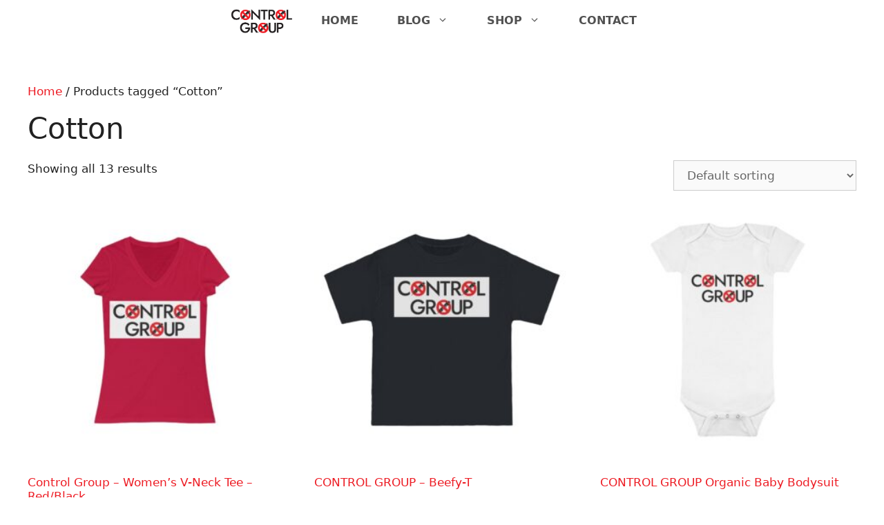

--- FILE ---
content_type: text/html; charset=UTF-8
request_url: https://controlgroup.science/product-tag/cotton/
body_size: 20639
content:
<!DOCTYPE html>
<html lang="en-US">
<head>
	<meta charset="UTF-8">
	<meta name='robots' content='index, follow, max-image-preview:large, max-snippet:-1, max-video-preview:-1' />
<meta name="viewport" content="width=device-width, initial-scale=1"><script>window._wca = window._wca || [];</script>

	<!-- This site is optimized with the Yoast SEO plugin v26.8 - https://yoast.com/product/yoast-seo-wordpress/ -->
	<title>Cotton Archives &#060; Control Group</title>
	<link rel="canonical" href="https://controlgroup.science/product-tag/cotton/" />
	<meta property="og:locale" content="en_US" />
	<meta property="og:type" content="article" />
	<meta property="og:title" content="Cotton Archives &#060; Control Group" />
	<meta property="og:url" content="https://controlgroup.science/product-tag/cotton/" />
	<meta property="og:site_name" content="Control Group" />
	<meta name="twitter:card" content="summary_large_image" />
	<meta name="twitter:site" content="@ControlGroup8" />
	<script type="application/ld+json" class="yoast-schema-graph">{"@context":"https://schema.org","@graph":[{"@type":"CollectionPage","@id":"https://controlgroup.science/product-tag/cotton/","url":"https://controlgroup.science/product-tag/cotton/","name":"Cotton Archives &#060; Control Group","isPartOf":{"@id":"https://controlgroup.science/#website"},"primaryImageOfPage":{"@id":"https://controlgroup.science/product-tag/cotton/#primaryimage"},"image":{"@id":"https://controlgroup.science/product-tag/cotton/#primaryimage"},"thumbnailUrl":"https://controlgroup.science/wp-content/uploads/2021/05/products-4bceb040ab1a90645605fbd3cf96c988.jpg","breadcrumb":{"@id":"https://controlgroup.science/product-tag/cotton/#breadcrumb"},"inLanguage":"en-US"},{"@type":"ImageObject","inLanguage":"en-US","@id":"https://controlgroup.science/product-tag/cotton/#primaryimage","url":"https://controlgroup.science/wp-content/uploads/2021/05/products-4bceb040ab1a90645605fbd3cf96c988.jpg","contentUrl":"https://controlgroup.science/wp-content/uploads/2021/05/products-4bceb040ab1a90645605fbd3cf96c988.jpg","width":1024,"height":1024,"caption":"Control Group - Women's V-Neck Tee - Red/Black"},{"@type":"BreadcrumbList","@id":"https://controlgroup.science/product-tag/cotton/#breadcrumb","itemListElement":[{"@type":"ListItem","position":1,"name":"Home","item":"https://controlgroup.science/"},{"@type":"ListItem","position":2,"name":"Cotton"}]},{"@type":"WebSite","@id":"https://controlgroup.science/#website","url":"https://controlgroup.science/","name":"Control Group Science","description":"Without a Control Group, Experimental Data is Invalid!","publisher":{"@id":"https://controlgroup.science/#organization"},"potentialAction":[{"@type":"SearchAction","target":{"@type":"EntryPoint","urlTemplate":"https://controlgroup.science/?s={search_term_string}"},"query-input":{"@type":"PropertyValueSpecification","valueRequired":true,"valueName":"search_term_string"}}],"inLanguage":"en-US"},{"@type":"Organization","@id":"https://controlgroup.science/#organization","name":"Control Group Science","url":"https://controlgroup.science/","logo":{"@type":"ImageObject","inLanguage":"en-US","@id":"https://controlgroup.science/#/schema/logo/image/","url":"https://controlgroup.science/wp-content/uploads/2021/06/control_group_white_600W_360x.png","contentUrl":"https://controlgroup.science/wp-content/uploads/2021/06/control_group_white_600W_360x.png","width":360,"height":150,"caption":"Control Group Science"},"image":{"@id":"https://controlgroup.science/#/schema/logo/image/"},"sameAs":["https://www.facebook.com/ControlGroup.Science","https://x.com/ControlGroup8","https://www.instagram.com/controlgroup.science/","https://www.pinterest.com/ControlGroup.Science","https://www.youtube.com/channel/UCDAlMJ3DoHNowsdRBNrNbNA"]}]}</script>
	<!-- / Yoast SEO plugin. -->


<link rel='dns-prefetch' href='//www.googletagmanager.com' />
<link rel='dns-prefetch' href='//stats.wp.com' />
<link rel="alternate" type="application/rss+xml" title="Control Group &raquo; Feed" href="https://controlgroup.science/feed/" />
<link rel="alternate" type="application/rss+xml" title="Control Group &raquo; Comments Feed" href="https://controlgroup.science/comments/feed/" />
<link rel="alternate" type="application/rss+xml" title="Control Group &raquo; Cotton Tag Feed" href="https://controlgroup.science/product-tag/cotton/feed/" />
<style id='wp-img-auto-sizes-contain-inline-css'>
img:is([sizes=auto i],[sizes^="auto," i]){contain-intrinsic-size:3000px 1500px}
/*# sourceURL=wp-img-auto-sizes-contain-inline-css */
</style>
<style id='wp-emoji-styles-inline-css'>

	img.wp-smiley, img.emoji {
		display: inline !important;
		border: none !important;
		box-shadow: none !important;
		height: 1em !important;
		width: 1em !important;
		margin: 0 0.07em !important;
		vertical-align: -0.1em !important;
		background: none !important;
		padding: 0 !important;
	}
/*# sourceURL=wp-emoji-styles-inline-css */
</style>
<style id='wp-block-library-inline-css'>
:root{--wp-block-synced-color:#7a00df;--wp-block-synced-color--rgb:122,0,223;--wp-bound-block-color:var(--wp-block-synced-color);--wp-editor-canvas-background:#ddd;--wp-admin-theme-color:#007cba;--wp-admin-theme-color--rgb:0,124,186;--wp-admin-theme-color-darker-10:#006ba1;--wp-admin-theme-color-darker-10--rgb:0,107,160.5;--wp-admin-theme-color-darker-20:#005a87;--wp-admin-theme-color-darker-20--rgb:0,90,135;--wp-admin-border-width-focus:2px}@media (min-resolution:192dpi){:root{--wp-admin-border-width-focus:1.5px}}.wp-element-button{cursor:pointer}:root .has-very-light-gray-background-color{background-color:#eee}:root .has-very-dark-gray-background-color{background-color:#313131}:root .has-very-light-gray-color{color:#eee}:root .has-very-dark-gray-color{color:#313131}:root .has-vivid-green-cyan-to-vivid-cyan-blue-gradient-background{background:linear-gradient(135deg,#00d084,#0693e3)}:root .has-purple-crush-gradient-background{background:linear-gradient(135deg,#34e2e4,#4721fb 50%,#ab1dfe)}:root .has-hazy-dawn-gradient-background{background:linear-gradient(135deg,#faaca8,#dad0ec)}:root .has-subdued-olive-gradient-background{background:linear-gradient(135deg,#fafae1,#67a671)}:root .has-atomic-cream-gradient-background{background:linear-gradient(135deg,#fdd79a,#004a59)}:root .has-nightshade-gradient-background{background:linear-gradient(135deg,#330968,#31cdcf)}:root .has-midnight-gradient-background{background:linear-gradient(135deg,#020381,#2874fc)}:root{--wp--preset--font-size--normal:16px;--wp--preset--font-size--huge:42px}.has-regular-font-size{font-size:1em}.has-larger-font-size{font-size:2.625em}.has-normal-font-size{font-size:var(--wp--preset--font-size--normal)}.has-huge-font-size{font-size:var(--wp--preset--font-size--huge)}.has-text-align-center{text-align:center}.has-text-align-left{text-align:left}.has-text-align-right{text-align:right}.has-fit-text{white-space:nowrap!important}#end-resizable-editor-section{display:none}.aligncenter{clear:both}.items-justified-left{justify-content:flex-start}.items-justified-center{justify-content:center}.items-justified-right{justify-content:flex-end}.items-justified-space-between{justify-content:space-between}.screen-reader-text{border:0;clip-path:inset(50%);height:1px;margin:-1px;overflow:hidden;padding:0;position:absolute;width:1px;word-wrap:normal!important}.screen-reader-text:focus{background-color:#ddd;clip-path:none;color:#444;display:block;font-size:1em;height:auto;left:5px;line-height:normal;padding:15px 23px 14px;text-decoration:none;top:5px;width:auto;z-index:100000}html :where(.has-border-color){border-style:solid}html :where([style*=border-top-color]){border-top-style:solid}html :where([style*=border-right-color]){border-right-style:solid}html :where([style*=border-bottom-color]){border-bottom-style:solid}html :where([style*=border-left-color]){border-left-style:solid}html :where([style*=border-width]){border-style:solid}html :where([style*=border-top-width]){border-top-style:solid}html :where([style*=border-right-width]){border-right-style:solid}html :where([style*=border-bottom-width]){border-bottom-style:solid}html :where([style*=border-left-width]){border-left-style:solid}html :where(img[class*=wp-image-]){height:auto;max-width:100%}:where(figure){margin:0 0 1em}html :where(.is-position-sticky){--wp-admin--admin-bar--position-offset:var(--wp-admin--admin-bar--height,0px)}@media screen and (max-width:600px){html :where(.is-position-sticky){--wp-admin--admin-bar--position-offset:0px}}

/*# sourceURL=wp-block-library-inline-css */
</style><style id='wp-block-image-inline-css'>
.wp-block-image>a,.wp-block-image>figure>a{display:inline-block}.wp-block-image img{box-sizing:border-box;height:auto;max-width:100%;vertical-align:bottom}@media not (prefers-reduced-motion){.wp-block-image img.hide{visibility:hidden}.wp-block-image img.show{animation:show-content-image .4s}}.wp-block-image[style*=border-radius] img,.wp-block-image[style*=border-radius]>a{border-radius:inherit}.wp-block-image.has-custom-border img{box-sizing:border-box}.wp-block-image.aligncenter{text-align:center}.wp-block-image.alignfull>a,.wp-block-image.alignwide>a{width:100%}.wp-block-image.alignfull img,.wp-block-image.alignwide img{height:auto;width:100%}.wp-block-image .aligncenter,.wp-block-image .alignleft,.wp-block-image .alignright,.wp-block-image.aligncenter,.wp-block-image.alignleft,.wp-block-image.alignright{display:table}.wp-block-image .aligncenter>figcaption,.wp-block-image .alignleft>figcaption,.wp-block-image .alignright>figcaption,.wp-block-image.aligncenter>figcaption,.wp-block-image.alignleft>figcaption,.wp-block-image.alignright>figcaption{caption-side:bottom;display:table-caption}.wp-block-image .alignleft{float:left;margin:.5em 1em .5em 0}.wp-block-image .alignright{float:right;margin:.5em 0 .5em 1em}.wp-block-image .aligncenter{margin-left:auto;margin-right:auto}.wp-block-image :where(figcaption){margin-bottom:1em;margin-top:.5em}.wp-block-image.is-style-circle-mask img{border-radius:9999px}@supports ((-webkit-mask-image:none) or (mask-image:none)) or (-webkit-mask-image:none){.wp-block-image.is-style-circle-mask img{border-radius:0;-webkit-mask-image:url('data:image/svg+xml;utf8,<svg viewBox="0 0 100 100" xmlns="http://www.w3.org/2000/svg"><circle cx="50" cy="50" r="50"/></svg>');mask-image:url('data:image/svg+xml;utf8,<svg viewBox="0 0 100 100" xmlns="http://www.w3.org/2000/svg"><circle cx="50" cy="50" r="50"/></svg>');mask-mode:alpha;-webkit-mask-position:center;mask-position:center;-webkit-mask-repeat:no-repeat;mask-repeat:no-repeat;-webkit-mask-size:contain;mask-size:contain}}:root :where(.wp-block-image.is-style-rounded img,.wp-block-image .is-style-rounded img){border-radius:9999px}.wp-block-image figure{margin:0}.wp-lightbox-container{display:flex;flex-direction:column;position:relative}.wp-lightbox-container img{cursor:zoom-in}.wp-lightbox-container img:hover+button{opacity:1}.wp-lightbox-container button{align-items:center;backdrop-filter:blur(16px) saturate(180%);background-color:#5a5a5a40;border:none;border-radius:4px;cursor:zoom-in;display:flex;height:20px;justify-content:center;opacity:0;padding:0;position:absolute;right:16px;text-align:center;top:16px;width:20px;z-index:100}@media not (prefers-reduced-motion){.wp-lightbox-container button{transition:opacity .2s ease}}.wp-lightbox-container button:focus-visible{outline:3px auto #5a5a5a40;outline:3px auto -webkit-focus-ring-color;outline-offset:3px}.wp-lightbox-container button:hover{cursor:pointer;opacity:1}.wp-lightbox-container button:focus{opacity:1}.wp-lightbox-container button:focus,.wp-lightbox-container button:hover,.wp-lightbox-container button:not(:hover):not(:active):not(.has-background){background-color:#5a5a5a40;border:none}.wp-lightbox-overlay{box-sizing:border-box;cursor:zoom-out;height:100vh;left:0;overflow:hidden;position:fixed;top:0;visibility:hidden;width:100%;z-index:100000}.wp-lightbox-overlay .close-button{align-items:center;cursor:pointer;display:flex;justify-content:center;min-height:40px;min-width:40px;padding:0;position:absolute;right:calc(env(safe-area-inset-right) + 16px);top:calc(env(safe-area-inset-top) + 16px);z-index:5000000}.wp-lightbox-overlay .close-button:focus,.wp-lightbox-overlay .close-button:hover,.wp-lightbox-overlay .close-button:not(:hover):not(:active):not(.has-background){background:none;border:none}.wp-lightbox-overlay .lightbox-image-container{height:var(--wp--lightbox-container-height);left:50%;overflow:hidden;position:absolute;top:50%;transform:translate(-50%,-50%);transform-origin:top left;width:var(--wp--lightbox-container-width);z-index:9999999999}.wp-lightbox-overlay .wp-block-image{align-items:center;box-sizing:border-box;display:flex;height:100%;justify-content:center;margin:0;position:relative;transform-origin:0 0;width:100%;z-index:3000000}.wp-lightbox-overlay .wp-block-image img{height:var(--wp--lightbox-image-height);min-height:var(--wp--lightbox-image-height);min-width:var(--wp--lightbox-image-width);width:var(--wp--lightbox-image-width)}.wp-lightbox-overlay .wp-block-image figcaption{display:none}.wp-lightbox-overlay button{background:none;border:none}.wp-lightbox-overlay .scrim{background-color:#fff;height:100%;opacity:.9;position:absolute;width:100%;z-index:2000000}.wp-lightbox-overlay.active{visibility:visible}@media not (prefers-reduced-motion){.wp-lightbox-overlay.active{animation:turn-on-visibility .25s both}.wp-lightbox-overlay.active img{animation:turn-on-visibility .35s both}.wp-lightbox-overlay.show-closing-animation:not(.active){animation:turn-off-visibility .35s both}.wp-lightbox-overlay.show-closing-animation:not(.active) img{animation:turn-off-visibility .25s both}.wp-lightbox-overlay.zoom.active{animation:none;opacity:1;visibility:visible}.wp-lightbox-overlay.zoom.active .lightbox-image-container{animation:lightbox-zoom-in .4s}.wp-lightbox-overlay.zoom.active .lightbox-image-container img{animation:none}.wp-lightbox-overlay.zoom.active .scrim{animation:turn-on-visibility .4s forwards}.wp-lightbox-overlay.zoom.show-closing-animation:not(.active){animation:none}.wp-lightbox-overlay.zoom.show-closing-animation:not(.active) .lightbox-image-container{animation:lightbox-zoom-out .4s}.wp-lightbox-overlay.zoom.show-closing-animation:not(.active) .lightbox-image-container img{animation:none}.wp-lightbox-overlay.zoom.show-closing-animation:not(.active) .scrim{animation:turn-off-visibility .4s forwards}}@keyframes show-content-image{0%{visibility:hidden}99%{visibility:hidden}to{visibility:visible}}@keyframes turn-on-visibility{0%{opacity:0}to{opacity:1}}@keyframes turn-off-visibility{0%{opacity:1;visibility:visible}99%{opacity:0;visibility:visible}to{opacity:0;visibility:hidden}}@keyframes lightbox-zoom-in{0%{transform:translate(calc((-100vw + var(--wp--lightbox-scrollbar-width))/2 + var(--wp--lightbox-initial-left-position)),calc(-50vh + var(--wp--lightbox-initial-top-position))) scale(var(--wp--lightbox-scale))}to{transform:translate(-50%,-50%) scale(1)}}@keyframes lightbox-zoom-out{0%{transform:translate(-50%,-50%) scale(1);visibility:visible}99%{visibility:visible}to{transform:translate(calc((-100vw + var(--wp--lightbox-scrollbar-width))/2 + var(--wp--lightbox-initial-left-position)),calc(-50vh + var(--wp--lightbox-initial-top-position))) scale(var(--wp--lightbox-scale));visibility:hidden}}
/*# sourceURL=https://controlgroup.science/wp-includes/blocks/image/style.min.css */
</style>
<style id='global-styles-inline-css'>
:root{--wp--preset--aspect-ratio--square: 1;--wp--preset--aspect-ratio--4-3: 4/3;--wp--preset--aspect-ratio--3-4: 3/4;--wp--preset--aspect-ratio--3-2: 3/2;--wp--preset--aspect-ratio--2-3: 2/3;--wp--preset--aspect-ratio--16-9: 16/9;--wp--preset--aspect-ratio--9-16: 9/16;--wp--preset--color--black: #000000;--wp--preset--color--cyan-bluish-gray: #abb8c3;--wp--preset--color--white: #ffffff;--wp--preset--color--pale-pink: #f78da7;--wp--preset--color--vivid-red: #cf2e2e;--wp--preset--color--luminous-vivid-orange: #ff6900;--wp--preset--color--luminous-vivid-amber: #fcb900;--wp--preset--color--light-green-cyan: #7bdcb5;--wp--preset--color--vivid-green-cyan: #00d084;--wp--preset--color--pale-cyan-blue: #8ed1fc;--wp--preset--color--vivid-cyan-blue: #0693e3;--wp--preset--color--vivid-purple: #9b51e0;--wp--preset--color--contrast: var(--contrast);--wp--preset--color--contrast-2: var(--contrast-2);--wp--preset--color--contrast-3: var(--contrast-3);--wp--preset--color--base: var(--base);--wp--preset--color--base-2: var(--base-2);--wp--preset--color--base-3: var(--base-3);--wp--preset--color--accent: var(--accent);--wp--preset--gradient--vivid-cyan-blue-to-vivid-purple: linear-gradient(135deg,rgb(6,147,227) 0%,rgb(155,81,224) 100%);--wp--preset--gradient--light-green-cyan-to-vivid-green-cyan: linear-gradient(135deg,rgb(122,220,180) 0%,rgb(0,208,130) 100%);--wp--preset--gradient--luminous-vivid-amber-to-luminous-vivid-orange: linear-gradient(135deg,rgb(252,185,0) 0%,rgb(255,105,0) 100%);--wp--preset--gradient--luminous-vivid-orange-to-vivid-red: linear-gradient(135deg,rgb(255,105,0) 0%,rgb(207,46,46) 100%);--wp--preset--gradient--very-light-gray-to-cyan-bluish-gray: linear-gradient(135deg,rgb(238,238,238) 0%,rgb(169,184,195) 100%);--wp--preset--gradient--cool-to-warm-spectrum: linear-gradient(135deg,rgb(74,234,220) 0%,rgb(151,120,209) 20%,rgb(207,42,186) 40%,rgb(238,44,130) 60%,rgb(251,105,98) 80%,rgb(254,248,76) 100%);--wp--preset--gradient--blush-light-purple: linear-gradient(135deg,rgb(255,206,236) 0%,rgb(152,150,240) 100%);--wp--preset--gradient--blush-bordeaux: linear-gradient(135deg,rgb(254,205,165) 0%,rgb(254,45,45) 50%,rgb(107,0,62) 100%);--wp--preset--gradient--luminous-dusk: linear-gradient(135deg,rgb(255,203,112) 0%,rgb(199,81,192) 50%,rgb(65,88,208) 100%);--wp--preset--gradient--pale-ocean: linear-gradient(135deg,rgb(255,245,203) 0%,rgb(182,227,212) 50%,rgb(51,167,181) 100%);--wp--preset--gradient--electric-grass: linear-gradient(135deg,rgb(202,248,128) 0%,rgb(113,206,126) 100%);--wp--preset--gradient--midnight: linear-gradient(135deg,rgb(2,3,129) 0%,rgb(40,116,252) 100%);--wp--preset--font-size--small: 13px;--wp--preset--font-size--medium: 20px;--wp--preset--font-size--large: 36px;--wp--preset--font-size--x-large: 42px;--wp--preset--spacing--20: 0.44rem;--wp--preset--spacing--30: 0.67rem;--wp--preset--spacing--40: 1rem;--wp--preset--spacing--50: 1.5rem;--wp--preset--spacing--60: 2.25rem;--wp--preset--spacing--70: 3.38rem;--wp--preset--spacing--80: 5.06rem;--wp--preset--shadow--natural: 6px 6px 9px rgba(0, 0, 0, 0.2);--wp--preset--shadow--deep: 12px 12px 50px rgba(0, 0, 0, 0.4);--wp--preset--shadow--sharp: 6px 6px 0px rgba(0, 0, 0, 0.2);--wp--preset--shadow--outlined: 6px 6px 0px -3px rgb(255, 255, 255), 6px 6px rgb(0, 0, 0);--wp--preset--shadow--crisp: 6px 6px 0px rgb(0, 0, 0);}:where(.is-layout-flex){gap: 0.5em;}:where(.is-layout-grid){gap: 0.5em;}body .is-layout-flex{display: flex;}.is-layout-flex{flex-wrap: wrap;align-items: center;}.is-layout-flex > :is(*, div){margin: 0;}body .is-layout-grid{display: grid;}.is-layout-grid > :is(*, div){margin: 0;}:where(.wp-block-columns.is-layout-flex){gap: 2em;}:where(.wp-block-columns.is-layout-grid){gap: 2em;}:where(.wp-block-post-template.is-layout-flex){gap: 1.25em;}:where(.wp-block-post-template.is-layout-grid){gap: 1.25em;}.has-black-color{color: var(--wp--preset--color--black) !important;}.has-cyan-bluish-gray-color{color: var(--wp--preset--color--cyan-bluish-gray) !important;}.has-white-color{color: var(--wp--preset--color--white) !important;}.has-pale-pink-color{color: var(--wp--preset--color--pale-pink) !important;}.has-vivid-red-color{color: var(--wp--preset--color--vivid-red) !important;}.has-luminous-vivid-orange-color{color: var(--wp--preset--color--luminous-vivid-orange) !important;}.has-luminous-vivid-amber-color{color: var(--wp--preset--color--luminous-vivid-amber) !important;}.has-light-green-cyan-color{color: var(--wp--preset--color--light-green-cyan) !important;}.has-vivid-green-cyan-color{color: var(--wp--preset--color--vivid-green-cyan) !important;}.has-pale-cyan-blue-color{color: var(--wp--preset--color--pale-cyan-blue) !important;}.has-vivid-cyan-blue-color{color: var(--wp--preset--color--vivid-cyan-blue) !important;}.has-vivid-purple-color{color: var(--wp--preset--color--vivid-purple) !important;}.has-black-background-color{background-color: var(--wp--preset--color--black) !important;}.has-cyan-bluish-gray-background-color{background-color: var(--wp--preset--color--cyan-bluish-gray) !important;}.has-white-background-color{background-color: var(--wp--preset--color--white) !important;}.has-pale-pink-background-color{background-color: var(--wp--preset--color--pale-pink) !important;}.has-vivid-red-background-color{background-color: var(--wp--preset--color--vivid-red) !important;}.has-luminous-vivid-orange-background-color{background-color: var(--wp--preset--color--luminous-vivid-orange) !important;}.has-luminous-vivid-amber-background-color{background-color: var(--wp--preset--color--luminous-vivid-amber) !important;}.has-light-green-cyan-background-color{background-color: var(--wp--preset--color--light-green-cyan) !important;}.has-vivid-green-cyan-background-color{background-color: var(--wp--preset--color--vivid-green-cyan) !important;}.has-pale-cyan-blue-background-color{background-color: var(--wp--preset--color--pale-cyan-blue) !important;}.has-vivid-cyan-blue-background-color{background-color: var(--wp--preset--color--vivid-cyan-blue) !important;}.has-vivid-purple-background-color{background-color: var(--wp--preset--color--vivid-purple) !important;}.has-black-border-color{border-color: var(--wp--preset--color--black) !important;}.has-cyan-bluish-gray-border-color{border-color: var(--wp--preset--color--cyan-bluish-gray) !important;}.has-white-border-color{border-color: var(--wp--preset--color--white) !important;}.has-pale-pink-border-color{border-color: var(--wp--preset--color--pale-pink) !important;}.has-vivid-red-border-color{border-color: var(--wp--preset--color--vivid-red) !important;}.has-luminous-vivid-orange-border-color{border-color: var(--wp--preset--color--luminous-vivid-orange) !important;}.has-luminous-vivid-amber-border-color{border-color: var(--wp--preset--color--luminous-vivid-amber) !important;}.has-light-green-cyan-border-color{border-color: var(--wp--preset--color--light-green-cyan) !important;}.has-vivid-green-cyan-border-color{border-color: var(--wp--preset--color--vivid-green-cyan) !important;}.has-pale-cyan-blue-border-color{border-color: var(--wp--preset--color--pale-cyan-blue) !important;}.has-vivid-cyan-blue-border-color{border-color: var(--wp--preset--color--vivid-cyan-blue) !important;}.has-vivid-purple-border-color{border-color: var(--wp--preset--color--vivid-purple) !important;}.has-vivid-cyan-blue-to-vivid-purple-gradient-background{background: var(--wp--preset--gradient--vivid-cyan-blue-to-vivid-purple) !important;}.has-light-green-cyan-to-vivid-green-cyan-gradient-background{background: var(--wp--preset--gradient--light-green-cyan-to-vivid-green-cyan) !important;}.has-luminous-vivid-amber-to-luminous-vivid-orange-gradient-background{background: var(--wp--preset--gradient--luminous-vivid-amber-to-luminous-vivid-orange) !important;}.has-luminous-vivid-orange-to-vivid-red-gradient-background{background: var(--wp--preset--gradient--luminous-vivid-orange-to-vivid-red) !important;}.has-very-light-gray-to-cyan-bluish-gray-gradient-background{background: var(--wp--preset--gradient--very-light-gray-to-cyan-bluish-gray) !important;}.has-cool-to-warm-spectrum-gradient-background{background: var(--wp--preset--gradient--cool-to-warm-spectrum) !important;}.has-blush-light-purple-gradient-background{background: var(--wp--preset--gradient--blush-light-purple) !important;}.has-blush-bordeaux-gradient-background{background: var(--wp--preset--gradient--blush-bordeaux) !important;}.has-luminous-dusk-gradient-background{background: var(--wp--preset--gradient--luminous-dusk) !important;}.has-pale-ocean-gradient-background{background: var(--wp--preset--gradient--pale-ocean) !important;}.has-electric-grass-gradient-background{background: var(--wp--preset--gradient--electric-grass) !important;}.has-midnight-gradient-background{background: var(--wp--preset--gradient--midnight) !important;}.has-small-font-size{font-size: var(--wp--preset--font-size--small) !important;}.has-medium-font-size{font-size: var(--wp--preset--font-size--medium) !important;}.has-large-font-size{font-size: var(--wp--preset--font-size--large) !important;}.has-x-large-font-size{font-size: var(--wp--preset--font-size--x-large) !important;}
/*# sourceURL=global-styles-inline-css */
</style>

<style id='classic-theme-styles-inline-css'>
/*! This file is auto-generated */
.wp-block-button__link{color:#fff;background-color:#32373c;border-radius:9999px;box-shadow:none;text-decoration:none;padding:calc(.667em + 2px) calc(1.333em + 2px);font-size:1.125em}.wp-block-file__button{background:#32373c;color:#fff;text-decoration:none}
/*# sourceURL=/wp-includes/css/classic-themes.min.css */
</style>
<link rel='stylesheet' id='fontawesome-css' href='https://controlgroup.science/wp-content/plugins/easy-social-sharing/assets/css/font-awesome.min.css?ver=1.3.6' media='all' />
<link rel='stylesheet' id='easy-social-sharing-general-css' href='https://controlgroup.science/wp-content/plugins/easy-social-sharing/assets/css/easy-social-sharing.css?ver=1.3.6' media='all' />
<link rel='stylesheet' id='woocommerce-layout-css' href='https://controlgroup.science/wp-content/plugins/woocommerce/assets/css/woocommerce-layout.css?ver=10.4.3' media='all' />
<style id='woocommerce-layout-inline-css'>

	.infinite-scroll .woocommerce-pagination {
		display: none;
	}
/*# sourceURL=woocommerce-layout-inline-css */
</style>
<link rel='stylesheet' id='woocommerce-smallscreen-css' href='https://controlgroup.science/wp-content/plugins/woocommerce/assets/css/woocommerce-smallscreen.css?ver=10.4.3' media='only screen and (max-width: 768px)' />
<link rel='stylesheet' id='woocommerce-general-css' href='https://controlgroup.science/wp-content/plugins/woocommerce/assets/css/woocommerce.css?ver=10.4.3' media='all' />
<style id='woocommerce-general-inline-css'>
.woocommerce .page-header-image-single {display: none;}.woocommerce .entry-content,.woocommerce .product .entry-summary {margin-top: 0;}.related.products {clear: both;}.checkout-subscribe-prompt.clear {visibility: visible;height: initial;width: initial;}@media (max-width:768px) {.woocommerce .woocommerce-ordering,.woocommerce-page .woocommerce-ordering {float: none;}.woocommerce .woocommerce-ordering select {max-width: 100%;}.woocommerce ul.products li.product,.woocommerce-page ul.products li.product,.woocommerce-page[class*=columns-] ul.products li.product,.woocommerce[class*=columns-] ul.products li.product {width: 100%;float: none;}}
/*# sourceURL=woocommerce-general-inline-css */
</style>
<style id='woocommerce-inline-inline-css'>
.woocommerce form .form-row .required { visibility: visible; }
/*# sourceURL=woocommerce-inline-inline-css */
</style>
<link rel='stylesheet' id='wp-show-posts-css' href='https://controlgroup.science/wp-content/plugins/wp-show-posts/css/wp-show-posts-min.css?ver=1.1.6' media='all' />
<link rel='stylesheet' id='wpos-slick-style-css' href='https://controlgroup.science/wp-content/plugins/woo-product-slider-and-carousel-with-category/assets/css/slick.css?ver=3.0.3' media='all' />
<link rel='stylesheet' id='wcpscwc-public-style-css' href='https://controlgroup.science/wp-content/plugins/woo-product-slider-and-carousel-with-category/assets/css/wcpscwc-public.css?ver=3.0.3' media='all' />
<link rel='stylesheet' id='generate-widget-areas-css' href='https://controlgroup.science/wp-content/themes/generatepress/assets/css/components/widget-areas.min.css?ver=3.5.1' media='all' />
<link rel='stylesheet' id='generate-style-css' href='https://controlgroup.science/wp-content/themes/generatepress/assets/css/main.min.css?ver=3.5.1' media='all' />
<style id='generate-style-inline-css'>
#nav-below {display:none;}
body{background-color:#ffffff;color:#222222;}a{color:#ed1c24;}a:hover, a:focus, a:active{color:#636363;}.grid-container{max-width:1560px;}.wp-block-group__inner-container{max-width:1560px;margin-left:auto;margin-right:auto;}.generate-back-to-top{font-size:20px;border-radius:3px;position:fixed;bottom:30px;right:30px;line-height:40px;width:40px;text-align:center;z-index:10;transition:opacity 300ms ease-in-out;opacity:0.1;transform:translateY(1000px);}.generate-back-to-top__show{opacity:1;transform:translateY(0);}:root{--contrast:#222222;--contrast-2:#575760;--contrast-3:#b2b2be;--base:#f0f0f0;--base-2:#f7f8f9;--base-3:#ffffff;--accent:#1e73be;}:root .has-contrast-color{color:var(--contrast);}:root .has-contrast-background-color{background-color:var(--contrast);}:root .has-contrast-2-color{color:var(--contrast-2);}:root .has-contrast-2-background-color{background-color:var(--contrast-2);}:root .has-contrast-3-color{color:var(--contrast-3);}:root .has-contrast-3-background-color{background-color:var(--contrast-3);}:root .has-base-color{color:var(--base);}:root .has-base-background-color{background-color:var(--base);}:root .has-base-2-color{color:var(--base-2);}:root .has-base-2-background-color{background-color:var(--base-2);}:root .has-base-3-color{color:var(--base-3);}:root .has-base-3-background-color{background-color:var(--base-3);}:root .has-accent-color{color:var(--accent);}:root .has-accent-background-color{background-color:var(--accent);}body, button, input, select, textarea{font-family:-apple-system, system-ui, BlinkMacSystemFont, "Segoe UI", Helvetica, Arial, sans-serif, "Apple Color Emoji", "Segoe UI Emoji", "Segoe UI Symbol";}body{line-height:1.5;}.entry-content > [class*="wp-block-"]:not(:last-child):not(.wp-block-heading){margin-bottom:1.5em;}.main-navigation .main-nav ul ul li a{font-size:14px;}.sidebar .widget, .footer-widgets .widget{font-size:17px;}@media (max-width:768px){.main-title{font-size:20px;}h1{font-size:31px;}h2{font-size:27px;}h3{font-size:24px;}h4{font-size:22px;}h5{font-size:19px;}}.top-bar{background-color:#636363;color:#ffffff;}.top-bar a{color:#ffffff;}.top-bar a:hover{color:#303030;}.site-header{background-color:#ffffff;}.main-title a,.main-title a:hover{color:#515151;}.site-description{color:#757575;}.mobile-menu-control-wrapper .menu-toggle,.mobile-menu-control-wrapper .menu-toggle:hover,.mobile-menu-control-wrapper .menu-toggle:focus,.has-inline-mobile-toggle #site-navigation.toggled{background-color:rgba(0, 0, 0, 0.02);}.main-navigation,.main-navigation ul ul{background-color:#ffffff;}.main-navigation .main-nav ul li a, .main-navigation .menu-toggle, .main-navigation .menu-bar-items{color:#515151;}.main-navigation .main-nav ul li:not([class*="current-menu-"]):hover > a, .main-navigation .main-nav ul li:not([class*="current-menu-"]):focus > a, .main-navigation .main-nav ul li.sfHover:not([class*="current-menu-"]) > a, .main-navigation .menu-bar-item:hover > a, .main-navigation .menu-bar-item.sfHover > a{color:#7a8896;background-color:#ffffff;}button.menu-toggle:hover,button.menu-toggle:focus{color:#515151;}.main-navigation .main-nav ul li[class*="current-menu-"] > a{color:#7a8896;background-color:#ffffff;}.navigation-search input[type="search"],.navigation-search input[type="search"]:active, .navigation-search input[type="search"]:focus, .main-navigation .main-nav ul li.search-item.active > a, .main-navigation .menu-bar-items .search-item.active > a{color:#7a8896;background-color:#ffffff;}.main-navigation ul ul{background-color:#eaeaea;}.main-navigation .main-nav ul ul li a{color:#515151;}.main-navigation .main-nav ul ul li:not([class*="current-menu-"]):hover > a,.main-navigation .main-nav ul ul li:not([class*="current-menu-"]):focus > a, .main-navigation .main-nav ul ul li.sfHover:not([class*="current-menu-"]) > a{color:#7a8896;background-color:#eaeaea;}.main-navigation .main-nav ul ul li[class*="current-menu-"] > a{color:#7a8896;background-color:#eaeaea;}.separate-containers .inside-article, .separate-containers .comments-area, .separate-containers .page-header, .one-container .container, .separate-containers .paging-navigation, .inside-page-header{background-color:#ffffff;}.entry-title a{color:#222222;}.entry-title a:hover{color:#55555e;}.entry-meta{color:#595959;}.sidebar .widget{background-color:#ffffff;}.footer-widgets{background-color:rgba(255,255,255,0.63);}.footer-widgets .widget-title{color:#000000;}.site-info{color:#ffffff;background-color:#55555e;}.site-info a{color:#ffffff;}.site-info a:hover{color:#d3d3d3;}.footer-bar .widget_nav_menu .current-menu-item a{color:#d3d3d3;}input[type="text"],input[type="email"],input[type="url"],input[type="password"],input[type="search"],input[type="tel"],input[type="number"],textarea,select{color:#666666;background-color:#fafafa;border-color:#cccccc;}input[type="text"]:focus,input[type="email"]:focus,input[type="url"]:focus,input[type="password"]:focus,input[type="search"]:focus,input[type="tel"]:focus,input[type="number"]:focus,textarea:focus,select:focus{color:#666666;background-color:#ffffff;border-color:#bfbfbf;}button,html input[type="button"],input[type="reset"],input[type="submit"],a.button,a.wp-block-button__link:not(.has-background){color:#ffffff;background-color:#55555e;}button:hover,html input[type="button"]:hover,input[type="reset"]:hover,input[type="submit"]:hover,a.button:hover,button:focus,html input[type="button"]:focus,input[type="reset"]:focus,input[type="submit"]:focus,a.button:focus,a.wp-block-button__link:not(.has-background):active,a.wp-block-button__link:not(.has-background):focus,a.wp-block-button__link:not(.has-background):hover{color:#ffffff;background-color:#3f4047;}a.generate-back-to-top{background-color:#ed1c24;color:#ffffff;}a.generate-back-to-top:hover,a.generate-back-to-top:focus{background-color:#000000;color:#ffffff;}:root{--gp-search-modal-bg-color:var(--base-3);--gp-search-modal-text-color:var(--contrast);--gp-search-modal-overlay-bg-color:rgba(0,0,0,0.2);}@media (max-width: 768px){.main-navigation .menu-bar-item:hover > a, .main-navigation .menu-bar-item.sfHover > a{background:none;color:#515151;}}.nav-below-header .main-navigation .inside-navigation.grid-container, .nav-above-header .main-navigation .inside-navigation.grid-container{padding:0px 12px 0px 12px;}.site-main .wp-block-group__inner-container{padding:40px;}.separate-containers .paging-navigation{padding-top:20px;padding-bottom:20px;}.entry-content .alignwide, body:not(.no-sidebar) .entry-content .alignfull{margin-left:-40px;width:calc(100% + 80px);max-width:calc(100% + 80px);}.main-navigation .main-nav ul li a,.menu-toggle,.main-navigation .menu-bar-item > a{padding-left:28px;padding-right:28px;}.main-navigation .main-nav ul ul li a{padding:10px 28px 10px 28px;}.rtl .menu-item-has-children .dropdown-menu-toggle{padding-left:28px;}.menu-item-has-children .dropdown-menu-toggle{padding-right:28px;}.rtl .main-navigation .main-nav ul li.menu-item-has-children > a{padding-right:28px;}@media (max-width:768px){.separate-containers .inside-article, .separate-containers .comments-area, .separate-containers .page-header, .separate-containers .paging-navigation, .one-container .site-content, .inside-page-header{padding:30px;}.site-main .wp-block-group__inner-container{padding:30px;}.inside-top-bar{padding-right:30px;padding-left:30px;}.inside-header{padding-right:30px;padding-left:30px;}.widget-area .widget{padding-top:30px;padding-right:30px;padding-bottom:30px;padding-left:30px;}.footer-widgets-container{padding-top:30px;padding-right:30px;padding-bottom:30px;padding-left:30px;}.inside-site-info{padding-right:30px;padding-left:30px;}.entry-content .alignwide, body:not(.no-sidebar) .entry-content .alignfull{margin-left:-30px;width:calc(100% + 60px);max-width:calc(100% + 60px);}.one-container .site-main .paging-navigation{margin-bottom:20px;}}/* End cached CSS */.is-right-sidebar{width:30%;}.is-left-sidebar{width:30%;}.site-content .content-area{width:100%;}@media (max-width: 768px){.main-navigation .menu-toggle,.sidebar-nav-mobile:not(#sticky-placeholder){display:block;}.main-navigation ul,.gen-sidebar-nav,.main-navigation:not(.slideout-navigation):not(.toggled) .main-nav > ul,.has-inline-mobile-toggle #site-navigation .inside-navigation > *:not(.navigation-search):not(.main-nav){display:none;}.nav-align-right .inside-navigation,.nav-align-center .inside-navigation{justify-content:space-between;}}
.dynamic-author-image-rounded{border-radius:100%;}.dynamic-featured-image, .dynamic-author-image{vertical-align:middle;}.one-container.blog .dynamic-content-template:not(:last-child), .one-container.archive .dynamic-content-template:not(:last-child){padding-bottom:0px;}.dynamic-entry-excerpt > p:last-child{margin-bottom:0px;}
.navigation-branding .main-title{font-weight:bold;text-transform:none;font-size:25px;}@media (max-width: 768px){.navigation-branding .main-title{font-size:20px;}}
/*# sourceURL=generate-style-inline-css */
</style>
<link rel='stylesheet' id='generate-blog-css' href='https://controlgroup.science/wp-content/plugins/gp-premium/blog/functions/css/style.min.css?ver=2.5.1' media='all' />
<link rel='stylesheet' id='custom-layouts-styles-css' href='https://controlgroup.science/wp-content/uploads/custom-layouts/style.css?ver=31' media='all' />
<link rel='stylesheet' id='generate-navigation-branding-css' href='https://controlgroup.science/wp-content/plugins/gp-premium/menu-plus/functions/css/navigation-branding-flex.min.css?ver=2.5.1' media='all' />
<style id='generate-navigation-branding-inline-css'>
.main-navigation.has-branding .inside-navigation.grid-container, .main-navigation.has-branding.grid-container .inside-navigation:not(.grid-container){padding:0px 40px 0px 40px;}.main-navigation.has-branding:not(.grid-container) .inside-navigation:not(.grid-container) .navigation-branding{margin-left:10px;}.navigation-branding img, .site-logo.mobile-header-logo img{height:60px;width:auto;}.navigation-branding .main-title{line-height:60px;}@media (max-width: 768px){.main-navigation.has-branding.nav-align-center .menu-bar-items, .main-navigation.has-sticky-branding.navigation-stick.nav-align-center .menu-bar-items{margin-left:auto;}.navigation-branding{margin-right:auto;margin-left:10px;}.navigation-branding .main-title, .mobile-header-navigation .site-logo{margin-left:10px;}.main-navigation.has-branding .inside-navigation.grid-container{padding:0px;}}
/*# sourceURL=generate-navigation-branding-inline-css */
</style>
<script id="woocommerce-google-analytics-integration-gtag-js-after">
/* Google Analytics for WooCommerce (gtag.js) */
					window.dataLayer = window.dataLayer || [];
					function gtag(){dataLayer.push(arguments);}
					// Set up default consent state.
					for ( const mode of [{"analytics_storage":"denied","ad_storage":"denied","ad_user_data":"denied","ad_personalization":"denied","region":["AT","BE","BG","HR","CY","CZ","DK","EE","FI","FR","DE","GR","HU","IS","IE","IT","LV","LI","LT","LU","MT","NL","NO","PL","PT","RO","SK","SI","ES","SE","GB","CH"]}] || [] ) {
						gtag( "consent", "default", { "wait_for_update": 500, ...mode } );
					}
					gtag("js", new Date());
					gtag("set", "developer_id.dOGY3NW", true);
					gtag("config", "UA-204167136-1", {"track_404":true,"allow_google_signals":true,"logged_in":false,"linker":{"domains":[],"allow_incoming":false},"custom_map":{"dimension1":"logged_in"}});
//# sourceURL=woocommerce-google-analytics-integration-gtag-js-after
</script>
<script src="https://controlgroup.science/wp-includes/js/jquery/jquery.min.js?ver=3.7.1" id="jquery-core-js"></script>
<script src="https://controlgroup.science/wp-includes/js/jquery/jquery-migrate.min.js?ver=3.4.1" id="jquery-migrate-js"></script>
<script src="https://controlgroup.science/wp-content/plugins/woocommerce/assets/js/jquery-blockui/jquery.blockUI.min.js?ver=2.7.0-wc.10.4.3" id="wc-jquery-blockui-js" defer data-wp-strategy="defer"></script>
<script id="wc-add-to-cart-js-extra">
var wc_add_to_cart_params = {"ajax_url":"/wp-admin/admin-ajax.php","wc_ajax_url":"/?wc-ajax=%%endpoint%%","i18n_view_cart":"View cart","cart_url":"https://controlgroup.science/cart/","is_cart":"","cart_redirect_after_add":"no"};
//# sourceURL=wc-add-to-cart-js-extra
</script>
<script src="https://controlgroup.science/wp-content/plugins/woocommerce/assets/js/frontend/add-to-cart.min.js?ver=10.4.3" id="wc-add-to-cart-js" defer data-wp-strategy="defer"></script>
<script src="https://controlgroup.science/wp-content/plugins/woocommerce/assets/js/js-cookie/js.cookie.min.js?ver=2.1.4-wc.10.4.3" id="wc-js-cookie-js" defer data-wp-strategy="defer"></script>
<script id="woocommerce-js-extra">
var woocommerce_params = {"ajax_url":"/wp-admin/admin-ajax.php","wc_ajax_url":"/?wc-ajax=%%endpoint%%","i18n_password_show":"Show password","i18n_password_hide":"Hide password"};
//# sourceURL=woocommerce-js-extra
</script>
<script src="https://controlgroup.science/wp-content/plugins/woocommerce/assets/js/frontend/woocommerce.min.js?ver=10.4.3" id="woocommerce-js" defer data-wp-strategy="defer"></script>
<script id="WCPAY_ASSETS-js-extra">
var wcpayAssets = {"url":"https://controlgroup.science/wp-content/plugins/woocommerce-payments/dist/"};
//# sourceURL=WCPAY_ASSETS-js-extra
</script>
<script src="https://stats.wp.com/s-202605.js" id="woocommerce-analytics-js" defer data-wp-strategy="defer"></script>
<link rel="https://api.w.org/" href="https://controlgroup.science/wp-json/" /><link rel="alternate" title="JSON" type="application/json" href="https://controlgroup.science/wp-json/wp/v2/product_tag/48" /><link rel="EditURI" type="application/rsd+xml" title="RSD" href="https://controlgroup.science/xmlrpc.php?rsd" />
<meta name="generator" content="WordPress 6.9" />
<meta name="generator" content="WooCommerce 10.4.3" />
<style type="text/css">
.feedzy-rss-link-icon:after {
	content: url("https://controlgroup.science/wp-content/plugins/feedzy-rss-feeds/img/external-link.png");
	margin-left: 3px;
}
</style>
		
		<!-- GA Google Analytics @ https://m0n.co/ga -->
		<script async src="https://www.googletagmanager.com/gtag/js?id=281856379"></script>
		<script>
			window.dataLayer = window.dataLayer || [];
			function gtag(){dataLayer.push(arguments);}
			gtag('js', new Date());
			gtag('config', '281856379');
		</script>

	<meta name="google-site-verification" content="azPFxFnnTOTrURtYYPuazAS4f2FO1A_xa-NjsPMFzhk" />
<!-- Global site tag (gtag.js) - Google Analytics -->
<script async src="https://www.googletagmanager.com/gtag/js?id=G-537PLL13ZN"></script>
<script>
  window.dataLayer = window.dataLayer || [];
  function gtag(){dataLayer.push(arguments);}
  gtag('js', new Date());

  gtag('config', 'G-537PLL13ZN');
</script>	<style>img#wpstats{display:none}</style>
		<!-- Google Analytics Script By CartFlows start-->
				<script async src="https://www.googletagmanager.com/gtag/js?id=UA-204167136-1"></script>

				<script>
					window.dataLayer = window.dataLayer || [];
					function gtag(){dataLayer.push(arguments);}
					gtag( "js", new Date() );
					gtag("config","UA-204167136-1");
				</script>

			<!-- Google Analytics Script By CartFlows -->
				<noscript><style>.woocommerce-product-gallery{ opacity: 1 !important; }</style></noscript>
			<style id="wp-custom-css">
			.sidebar .widget, .footer-widgets .widget {
    font-size: 14px;
}

.sidebar  .widget h4 {
    font-size: 18px;
		font-weight: 600;
}

.widget-area .widget {
    padding: 10px 10px 10px 20px;
}

.widget-title {
    margin-bottom: 10px;
    font-size: 28px;
    font-weight: 400;
    text-transform: uppercase;
}

.main-navigation a {
    font-weight: 600;
    text-transform: uppercase;
    font-size: 16px;
}		</style>
		<link rel='stylesheet' id='wc-blocks-style-css' href='https://controlgroup.science/wp-content/plugins/woocommerce/assets/client/blocks/wc-blocks.css?ver=wc-10.4.3' media='all' />
</head>

<body class="archive tax-product_tag term-cotton term-48 wp-custom-logo wp-embed-responsive wp-theme-generatepress theme-generatepress post-image-below-header post-image-aligned-center infinite-scroll sticky-menu-fade woocommerce woocommerce-page woocommerce-no-js no-sidebar nav-below-header separate-containers header-aligned-center dropdown-hover" itemtype="https://schema.org/Blog" itemscope>
	<a class="screen-reader-text skip-link" href="#content" title="Skip to content">Skip to content</a>		<nav class="has-branding main-navigation nav-align-center sub-menu-right" id="site-navigation" aria-label="Primary"  itemtype="https://schema.org/SiteNavigationElement" itemscope>
			<div class="inside-navigation grid-container">
				<div class="navigation-branding"><div class="site-logo">
						<a href="https://controlgroup.science/" title="Control Group" rel="home">
							<img  class="header-image is-logo-image" alt="Control Group" src="https://controlgroup.science/wp-content/uploads/2021/06/categories-control_group_white_1200W.png" title="Control Group" width="1200" height="500" />
						</a>
					</div></div>				<button class="menu-toggle" aria-controls="primary-menu" aria-expanded="false">
					<span class="gp-icon icon-menu-bars"><svg viewBox="0 0 512 512" aria-hidden="true" xmlns="http://www.w3.org/2000/svg" width="1em" height="1em"><path d="M0 96c0-13.255 10.745-24 24-24h464c13.255 0 24 10.745 24 24s-10.745 24-24 24H24c-13.255 0-24-10.745-24-24zm0 160c0-13.255 10.745-24 24-24h464c13.255 0 24 10.745 24 24s-10.745 24-24 24H24c-13.255 0-24-10.745-24-24zm0 160c0-13.255 10.745-24 24-24h464c13.255 0 24 10.745 24 24s-10.745 24-24 24H24c-13.255 0-24-10.745-24-24z" /></svg><svg viewBox="0 0 512 512" aria-hidden="true" xmlns="http://www.w3.org/2000/svg" width="1em" height="1em"><path d="M71.029 71.029c9.373-9.372 24.569-9.372 33.942 0L256 222.059l151.029-151.03c9.373-9.372 24.569-9.372 33.942 0 9.372 9.373 9.372 24.569 0 33.942L289.941 256l151.03 151.029c9.372 9.373 9.372 24.569 0 33.942-9.373 9.372-24.569 9.372-33.942 0L256 289.941l-151.029 151.03c-9.373 9.372-24.569 9.372-33.942 0-9.372-9.373-9.372-24.569 0-33.942L222.059 256 71.029 104.971c-9.372-9.373-9.372-24.569 0-33.942z" /></svg></span><span class="mobile-menu">Menu</span>				</button>
				<div id="primary-menu" class="main-nav"><ul id="menu-main" class=" menu sf-menu"><li id="menu-item-807" class="menu-item menu-item-type-post_type menu-item-object-page menu-item-home menu-item-807"><a href="https://controlgroup.science/">HOME</a></li>
<li id="menu-item-729" class="menu-item menu-item-type-post_type menu-item-object-page menu-item-has-children menu-item-729"><a href="https://controlgroup.science/blog/">BLOG<span role="presentation" class="dropdown-menu-toggle"><span class="gp-icon icon-arrow"><svg viewBox="0 0 330 512" aria-hidden="true" xmlns="http://www.w3.org/2000/svg" width="1em" height="1em"><path d="M305.913 197.085c0 2.266-1.133 4.815-2.833 6.514L171.087 335.593c-1.7 1.7-4.249 2.832-6.515 2.832s-4.815-1.133-6.515-2.832L26.064 203.599c-1.7-1.7-2.832-4.248-2.832-6.514s1.132-4.816 2.832-6.515l14.162-14.163c1.7-1.699 3.966-2.832 6.515-2.832 2.266 0 4.815 1.133 6.515 2.832l111.316 111.317 111.316-111.317c1.7-1.699 4.249-2.832 6.515-2.832s4.815 1.133 6.515 2.832l14.162 14.163c1.7 1.7 2.833 4.249 2.833 6.515z" /></svg></span></span></a>
<ul class="sub-menu">
	<li id="menu-item-1275" class="menu-item menu-item-type-post_type menu-item-object-page menu-item-1275"><a href="https://controlgroup.science/blog/vlog/">VLOG</a></li>
</ul>
</li>
<li id="menu-item-717" class="menu-item menu-item-type-post_type menu-item-object-page menu-item-has-children menu-item-717"><a href="https://controlgroup.science/shop/">SHOP<span role="presentation" class="dropdown-menu-toggle"><span class="gp-icon icon-arrow"><svg viewBox="0 0 330 512" aria-hidden="true" xmlns="http://www.w3.org/2000/svg" width="1em" height="1em"><path d="M305.913 197.085c0 2.266-1.133 4.815-2.833 6.514L171.087 335.593c-1.7 1.7-4.249 2.832-6.515 2.832s-4.815-1.133-6.515-2.832L26.064 203.599c-1.7-1.7-2.832-4.248-2.832-6.514s1.132-4.816 2.832-6.515l14.162-14.163c1.7-1.699 3.966-2.832 6.515-2.832 2.266 0 4.815 1.133 6.515 2.832l111.316 111.317 111.316-111.317c1.7-1.699 4.249-2.832 6.515-2.832s4.815 1.133 6.515 2.832l14.162 14.163c1.7 1.7 2.833 4.249 2.833 6.515z" /></svg></span></span></a>
<ul class="sub-menu">
	<li id="menu-item-810" class="menu-item menu-item-type-post_type menu-item-object-page menu-item-810"><a href="https://controlgroup.science/cart/">CART</a></li>
</ul>
</li>
<li id="menu-item-2720" class="menu-item menu-item-type-post_type menu-item-object-page menu-item-2720"><a href="https://controlgroup.science/contact/">CONTACT</a></li>
</ul></div>			</div>
		</nav>
		
	<div class="site grid-container container hfeed" id="page">
				<div class="site-content" id="content">
					<div class="content-area" id="primary">
			<main class="site-main" id="main">
								<div class="woocommerce-archive-wrapper">
					<div class="inside-article">
												<div class="entry-content" itemprop="text">
		<nav class="woocommerce-breadcrumb" aria-label="Breadcrumb"><a href="https://controlgroup.science">Home</a>&nbsp;&#47;&nbsp;Products tagged &ldquo;Cotton&rdquo;</nav><header class="woocommerce-products-header">
			<h1 class="woocommerce-products-header__title page-title">Cotton</h1>
	
	</header>
<div class="woocommerce-notices-wrapper"></div><p class="woocommerce-result-count" role="alert" aria-relevant="all" >
	Showing all 13 results</p>
<form class="woocommerce-ordering" method="get">
		<select
		name="orderby"
		class="orderby"
					aria-label="Shop order"
			>
					<option value="menu_order"  selected='selected'>Default sorting</option>
					<option value="popularity" >Sort by popularity</option>
					<option value="rating" >Sort by average rating</option>
					<option value="date" >Sort by latest</option>
					<option value="price" >Sort by price: low to high</option>
					<option value="price-desc" >Sort by price: high to low</option>
			</select>
	<input type="hidden" name="paged" value="1" />
	</form>
<ul class="products columns-3">
<li class="infinite-scroll-item product type-product post-171 status-publish first outofstock product_cat-control-group product_tag-cotton product_tag-dtg product_tag-slim-fit product_tag-t-shirts product_tag-v-neck product_tag-women-s-clothing has-post-thumbnail shipping-taxable purchasable product-type-variable">
	<a href="https://controlgroup.science/product/control-group-womens-v/" class="woocommerce-LoopProduct-link woocommerce-loop-product__link"><img width="300" height="300" src="https://controlgroup.science/wp-content/uploads/2021/05/products-4bceb040ab1a90645605fbd3cf96c988-300x300.jpg" class="attachment-woocommerce_thumbnail size-woocommerce_thumbnail" alt="Control Group  - Women&#039;s V-Neck Tee - Red/Black" decoding="async" fetchpriority="high" srcset="https://controlgroup.science/wp-content/uploads/2021/05/products-4bceb040ab1a90645605fbd3cf96c988-300x300.jpg 300w, https://controlgroup.science/wp-content/uploads/2021/05/products-4bceb040ab1a90645605fbd3cf96c988-100x100.jpg 100w, https://controlgroup.science/wp-content/uploads/2021/05/products-4bceb040ab1a90645605fbd3cf96c988-600x600.jpg 600w, https://controlgroup.science/wp-content/uploads/2021/05/products-4bceb040ab1a90645605fbd3cf96c988.jpg 150w, https://controlgroup.science/wp-content/uploads/2021/05/products-4bceb040ab1a90645605fbd3cf96c988.jpg 1024w" sizes="(max-width: 300px) 100vw, 300px" /><h2 class="woocommerce-loop-product__title">Control Group  &#8211; Women&#8217;s V-Neck Tee &#8211; Red/Black</h2>
	<span class="price"><span class="woocommerce-Price-amount amount" aria-hidden="true"><bdi><span class="woocommerce-Price-currencySymbol">&#36;</span>30.00</bdi></span> <span aria-hidden="true">&ndash;</span> <span class="woocommerce-Price-amount amount" aria-hidden="true"><bdi><span class="woocommerce-Price-currencySymbol">&#36;</span>33.00</bdi></span><span class="screen-reader-text">Price range: &#36;30.00 through &#36;33.00</span></span>
</a><a href="https://controlgroup.science/product/control-group-womens-v/" aria-describedby="woocommerce_loop_add_to_cart_link_describedby_171" data-quantity="1" class="button product_type_variable" data-product_id="171" data-product_sku="2656296768" aria-label="Select options for &ldquo;Control Group  - Women&#039;s V-Neck Tee - Red/Black&rdquo;" rel="nofollow">Select options</a>	<span id="woocommerce_loop_add_to_cart_link_describedby_171" class="screen-reader-text">
		This product has multiple variants. The options may be chosen on the product page	</span>
</li>
<li class="infinite-scroll-item product type-product post-912 status-publish instock product_cat-control-group product_tag-cotton product_tag-mens product_tag-t-shirts has-post-thumbnail shipping-taxable purchasable product-type-variable">
	<a href="https://controlgroup.science/product/control-group-beefy-t/" class="woocommerce-LoopProduct-link woocommerce-loop-product__link"><img width="300" height="300" src="https://controlgroup.science/wp-content/uploads/2021/08/71859-20-300x300.jpg" class="attachment-woocommerce_thumbnail size-woocommerce_thumbnail" alt="CONTROL GROUP - Beefy-T" decoding="async" srcset="https://controlgroup.science/wp-content/uploads/2021/08/71859-20-300x300.jpg 300w, https://controlgroup.science/wp-content/uploads/2021/08/71859-20.jpg 1024w, https://controlgroup.science/wp-content/uploads/2021/08/71859-20-150x150.jpg 150w, https://controlgroup.science/wp-content/uploads/2021/08/71859-20-768x768.jpg 768w, https://controlgroup.science/wp-content/uploads/2021/08/71859-20-600x600.jpg 600w, https://controlgroup.science/wp-content/uploads/2021/08/71859-20-100x100.jpg 100w" sizes="(max-width: 300px) 100vw, 300px" /><h2 class="woocommerce-loop-product__title">CONTROL GROUP &#8211; Beefy-T</h2>
	<span class="price"><span class="woocommerce-Price-amount amount" aria-hidden="true"><bdi><span class="woocommerce-Price-currencySymbol">&#36;</span>26.00</bdi></span> <span aria-hidden="true">&ndash;</span> <span class="woocommerce-Price-amount amount" aria-hidden="true"><bdi><span class="woocommerce-Price-currencySymbol">&#36;</span>35.00</bdi></span><span class="screen-reader-text">Price range: &#36;26.00 through &#36;35.00</span></span>
</a><a href="https://controlgroup.science/product/control-group-beefy-t/" aria-describedby="woocommerce_loop_add_to_cart_link_describedby_912" data-quantity="1" class="button product_type_variable add_to_cart_button" data-product_id="912" data-product_sku="" aria-label="Select options for &ldquo;CONTROL GROUP - Beefy-T&rdquo;" rel="nofollow">Select options</a>	<span id="woocommerce_loop_add_to_cart_link_describedby_912" class="screen-reader-text">
		This product has multiple variants. The options may be chosen on the product page	</span>
</li>
<li class="infinite-scroll-item product type-product post-186 status-publish last outofstock product_cat-control-group product_tag-baby product_tag-baby-clothing product_tag-cotton product_tag-dtg product_tag-kids-clothing product_tag-onesies has-post-thumbnail shipping-taxable purchasable product-type-variable">
	<a href="https://controlgroup.science/product/control-group-onesie/" class="woocommerce-LoopProduct-link woocommerce-loop-product__link"><img width="300" height="300" src="https://controlgroup.science/wp-content/uploads/2021/05/products-b3a7e4d137ab35df1630081a04855e5f-300x300.jpg" class="attachment-woocommerce_thumbnail size-woocommerce_thumbnail" alt="CONTROL GROUP Organic Baby Bodysuit" decoding="async" srcset="https://controlgroup.science/wp-content/uploads/2021/05/products-b3a7e4d137ab35df1630081a04855e5f-300x300.jpg 300w, https://controlgroup.science/wp-content/uploads/2021/05/products-b3a7e4d137ab35df1630081a04855e5f-100x100.jpg 100w, https://controlgroup.science/wp-content/uploads/2021/05/products-b3a7e4d137ab35df1630081a04855e5f-600x600.jpg 600w, https://controlgroup.science/wp-content/uploads/2021/05/products-b3a7e4d137ab35df1630081a04855e5f.jpg 150w, https://controlgroup.science/wp-content/uploads/2021/05/products-b3a7e4d137ab35df1630081a04855e5f.jpg 1024w" sizes="(max-width: 300px) 100vw, 300px" /><h2 class="woocommerce-loop-product__title">CONTROL GROUP Organic Baby Bodysuit</h2>
	<span class="price"><span class="woocommerce-Price-amount amount"><bdi><span class="woocommerce-Price-currencySymbol">&#36;</span>26.00</bdi></span></span>
</a><a href="https://controlgroup.science/product/control-group-onesie/" aria-describedby="woocommerce_loop_add_to_cart_link_describedby_186" data-quantity="1" class="button product_type_variable" data-product_id="186" data-product_sku="2656344882" aria-label="Select options for &ldquo;CONTROL GROUP Organic Baby Bodysuit&rdquo;" rel="nofollow">Select options</a>	<span id="woocommerce_loop_add_to_cart_link_describedby_186" class="screen-reader-text">
		This product has multiple variants. The options may be chosen on the product page	</span>
</li>
<li class="infinite-scroll-item product type-product post-415 status-publish first outofstock product_cat-gain-of-malfunction product_tag-cotton product_tag-crew-neck product_tag-dtg product_tag-men-s-clothing product_tag-mother-s-day-promotion product_tag-regular-fit product_tag-t-shirts product_tag-unisex product_tag-women-s-clothing has-post-thumbnail shipping-taxable purchasable product-type-variable">
	<a href="https://controlgroup.science/product/gain-of-malfunction-t-unisex/" class="woocommerce-LoopProduct-link woocommerce-loop-product__link"><img width="300" height="300" src="https://controlgroup.science/wp-content/uploads/2021/06/products-68410a1dffb81da8dc495f83ec9d31c7-300x300.jpg" class="attachment-woocommerce_thumbnail size-woocommerce_thumbnail" alt="GAIN OF MALFUNCTION - Short Sleeve Tee - Black" decoding="async" loading="lazy" srcset="https://controlgroup.science/wp-content/uploads/2021/06/products-68410a1dffb81da8dc495f83ec9d31c7-300x300.jpg 300w, https://controlgroup.science/wp-content/uploads/2021/06/products-68410a1dffb81da8dc495f83ec9d31c7-100x100.jpg 100w, https://controlgroup.science/wp-content/uploads/2021/06/products-68410a1dffb81da8dc495f83ec9d31c7-600x600.jpg 600w, https://controlgroup.science/wp-content/uploads/2021/06/products-68410a1dffb81da8dc495f83ec9d31c7.jpg 150w, https://controlgroup.science/wp-content/uploads/2021/06/products-68410a1dffb81da8dc495f83ec9d31c7.jpg 1024w" sizes="auto, (max-width: 300px) 100vw, 300px" /><h2 class="woocommerce-loop-product__title">GAIN OF MALFunction &#8211; Short Sleeve Tee &#8211; Black</h2>
	<span class="price"><span class="woocommerce-Price-amount amount" aria-hidden="true"><bdi><span class="woocommerce-Price-currencySymbol">&#36;</span>26.00</bdi></span> <span aria-hidden="true">&ndash;</span> <span class="woocommerce-Price-amount amount" aria-hidden="true"><bdi><span class="woocommerce-Price-currencySymbol">&#36;</span>35.00</bdi></span><span class="screen-reader-text">Price range: &#36;26.00 through &#36;35.00</span></span>
</a><a href="https://controlgroup.science/product/gain-of-malfunction-t-unisex/" aria-describedby="woocommerce_loop_add_to_cart_link_describedby_415" data-quantity="1" class="button product_type_variable" data-product_id="415" data-product_sku="2755283426" aria-label="Select options for &ldquo;GAIN OF MALFunction - Short Sleeve Tee - Black&rdquo;" rel="nofollow">Select options</a>	<span id="woocommerce_loop_add_to_cart_link_describedby_415" class="screen-reader-text">
		This product has multiple variants. The options may be chosen on the product page	</span>
</li>
<li class="infinite-scroll-item product type-product post-375 status-publish outofstock product_cat-lab-leak-now-a-valid-hypothesis product_tag-cotton product_tag-crew-neck product_tag-dtg product_tag-men-s-clothing product_tag-regular-fit product_tag-t-shirts has-post-thumbnail shipping-taxable purchasable product-type-variable">
	<a href="https://controlgroup.science/product/lab-leak-beefy-t-codon/" class="woocommerce-LoopProduct-link woocommerce-loop-product__link"><img width="300" height="300" src="https://controlgroup.science/wp-content/uploads/2021/06/products-47b7d09fca698b97bcac312419ceab0f-300x300.jpg" class="attachment-woocommerce_thumbnail size-woocommerce_thumbnail" alt="LAB LEAK - Beefy Tee - BLACK - S1/S2 Codon on Back" decoding="async" loading="lazy" srcset="https://controlgroup.science/wp-content/uploads/2021/06/products-47b7d09fca698b97bcac312419ceab0f-300x300.jpg 300w, https://controlgroup.science/wp-content/uploads/2021/06/products-47b7d09fca698b97bcac312419ceab0f-100x100.jpg 100w, https://controlgroup.science/wp-content/uploads/2021/06/products-47b7d09fca698b97bcac312419ceab0f-600x600.jpg 600w, https://controlgroup.science/wp-content/uploads/2021/06/products-47b7d09fca698b97bcac312419ceab0f.jpg 150w, https://controlgroup.science/wp-content/uploads/2021/06/products-47b7d09fca698b97bcac312419ceab0f.jpg 1024w" sizes="auto, (max-width: 300px) 100vw, 300px" /><h2 class="woocommerce-loop-product__title">LAB LEAK &#8211; Beefy Tee &#8211; BLACK &#8211; S1/S2 Codon on Back</h2>
	<span class="price"><span class="woocommerce-Price-amount amount" aria-hidden="true"><bdi><span class="woocommerce-Price-currencySymbol">&#36;</span>26.00</bdi></span> <span aria-hidden="true">&ndash;</span> <span class="woocommerce-Price-amount amount" aria-hidden="true"><bdi><span class="woocommerce-Price-currencySymbol">&#36;</span>35.00</bdi></span><span class="screen-reader-text">Price range: &#36;26.00 through &#36;35.00</span></span>
</a><a href="https://controlgroup.science/product/lab-leak-beefy-t-codon/" aria-describedby="woocommerce_loop_add_to_cart_link_describedby_375" data-quantity="1" class="button product_type_variable" data-product_id="375" data-product_sku="2771002725" aria-label="Select options for &ldquo;LAB LEAK - Beefy Tee - BLACK - S1/S2 Codon on Back&rdquo;" rel="nofollow">Select options</a>	<span id="woocommerce_loop_add_to_cart_link_describedby_375" class="screen-reader-text">
		This product has multiple variants. The options may be chosen on the product page	</span>
</li>
<li class="infinite-scroll-item product type-product post-403 status-publish last outofstock product_cat-lab-leak-now-a-valid-hypothesis product_tag-cotton product_tag-crew-neck product_tag-dtg product_tag-men-s-clothing product_tag-regular-fit product_tag-t-shirts has-post-thumbnail shipping-taxable purchasable product-type-variable">
	<a href="https://controlgroup.science/product/lab-leak-beefy-t-tax-dollar/" class="woocommerce-LoopProduct-link woocommerce-loop-product__link"><img width="300" height="300" src="https://controlgroup.science/wp-content/uploads/2021/06/products-aeaa01b9f17d08f2f6b9b0610d4de10c-300x300.jpg" class="attachment-woocommerce_thumbnail size-woocommerce_thumbnail" alt="LAB LEAK - Beefy Tee - BLACK - Your Tax Dollar At Work- on Back" decoding="async" loading="lazy" srcset="https://controlgroup.science/wp-content/uploads/2021/06/products-aeaa01b9f17d08f2f6b9b0610d4de10c-300x300.jpg 300w, https://controlgroup.science/wp-content/uploads/2021/06/products-aeaa01b9f17d08f2f6b9b0610d4de10c-100x100.jpg 100w, https://controlgroup.science/wp-content/uploads/2021/06/products-aeaa01b9f17d08f2f6b9b0610d4de10c-600x600.jpg 600w, https://controlgroup.science/wp-content/uploads/2021/06/products-aeaa01b9f17d08f2f6b9b0610d4de10c.jpg 150w, https://controlgroup.science/wp-content/uploads/2021/06/products-aeaa01b9f17d08f2f6b9b0610d4de10c.jpg 1024w" sizes="auto, (max-width: 300px) 100vw, 300px" /><h2 class="woocommerce-loop-product__title">LAB LEAK &#8211; Beefy Tee &#8211; BLACK &#8211; Your Tax Dollar At Work- on Back</h2>
	<span class="price"><span class="woocommerce-Price-amount amount" aria-hidden="true"><bdi><span class="woocommerce-Price-currencySymbol">&#36;</span>26.00</bdi></span> <span aria-hidden="true">&ndash;</span> <span class="woocommerce-Price-amount amount" aria-hidden="true"><bdi><span class="woocommerce-Price-currencySymbol">&#36;</span>35.00</bdi></span><span class="screen-reader-text">Price range: &#36;26.00 through &#36;35.00</span></span>
</a><a href="https://controlgroup.science/product/lab-leak-beefy-t-tax-dollar/" aria-describedby="woocommerce_loop_add_to_cart_link_describedby_403" data-quantity="1" class="button product_type_variable" data-product_id="403" data-product_sku="2770972098" aria-label="Select options for &ldquo;LAB LEAK - Beefy Tee - BLACK - Your Tax Dollar At Work- on Back&rdquo;" rel="nofollow">Select options</a>	<span id="woocommerce_loop_add_to_cart_link_describedby_403" class="screen-reader-text">
		This product has multiple variants. The options may be chosen on the product page	</span>
</li>
<li class="infinite-scroll-item product type-product post-266 status-publish first outofstock product_cat-lab-leak-now-a-valid-hypothesis product_tag-cotton product_tag-dtg product_tag-regular-fit product_tag-tank-tops product_tag-women-s-clothing has-post-thumbnail shipping-taxable purchasable product-type-variable">
	<a href="https://controlgroup.science/product/lab-leak-womens-tank-dark/" class="woocommerce-LoopProduct-link woocommerce-loop-product__link"><img width="300" height="300" src="https://controlgroup.science/wp-content/uploads/2021/06/products-65dc73057c73555acfacfd718fc682a3_1fc10a9d-6ad4-4849-a897-74bd99daee91-300x300.jpg" class="attachment-woocommerce_thumbnail size-woocommerce_thumbnail" alt="LAB LEAK - Women&#039;s Dark Racerback Tank Top - Your Tax Dollar At Work- on Back" decoding="async" loading="lazy" srcset="https://controlgroup.science/wp-content/uploads/2021/06/products-65dc73057c73555acfacfd718fc682a3_1fc10a9d-6ad4-4849-a897-74bd99daee91-300x300.jpg 300w, https://controlgroup.science/wp-content/uploads/2021/06/products-65dc73057c73555acfacfd718fc682a3_1fc10a9d-6ad4-4849-a897-74bd99daee91-100x100.jpg 100w, https://controlgroup.science/wp-content/uploads/2021/06/products-65dc73057c73555acfacfd718fc682a3_1fc10a9d-6ad4-4849-a897-74bd99daee91-600x600.jpg 600w, https://controlgroup.science/wp-content/uploads/2021/06/products-65dc73057c73555acfacfd718fc682a3_1fc10a9d-6ad4-4849-a897-74bd99daee91.jpg 150w, https://controlgroup.science/wp-content/uploads/2021/06/products-65dc73057c73555acfacfd718fc682a3_1fc10a9d-6ad4-4849-a897-74bd99daee91.jpg 1024w" sizes="auto, (max-width: 300px) 100vw, 300px" /><h2 class="woocommerce-loop-product__title">LAB LEAK &#8211; Women&#8217;s Dark Racerback Tank Top &#8211; Your Tax Dollar At Work- on Back</h2>
	<span class="price"><span class="woocommerce-Price-amount amount" aria-hidden="true"><bdi><span class="woocommerce-Price-currencySymbol">&#36;</span>22.00</bdi></span> <span aria-hidden="true">&ndash;</span> <span class="woocommerce-Price-amount amount" aria-hidden="true"><bdi><span class="woocommerce-Price-currencySymbol">&#36;</span>25.00</bdi></span><span class="screen-reader-text">Price range: &#36;22.00 through &#36;25.00</span></span>
</a><a href="https://controlgroup.science/product/lab-leak-womens-tank-dark/" aria-describedby="woocommerce_loop_add_to_cart_link_describedby_266" data-quantity="1" class="button product_type_variable" data-product_id="266" data-product_sku="2798876945" aria-label="Select options for &ldquo;LAB LEAK - Women&#039;s Dark Racerback Tank Top - Your Tax Dollar At Work- on Back&rdquo;" rel="nofollow">Select options</a>	<span id="woocommerce_loop_add_to_cart_link_describedby_266" class="screen-reader-text">
		This product has multiple variants. The options may be chosen on the product page	</span>
</li>
<li class="infinite-scroll-item product type-product post-613 status-publish outofstock product_cat-vaxxless product_tag-cotton product_tag-dtg product_tag-regular-fit product_tag-tank-tops product_tag-women-s-clothing has-post-thumbnail shipping-taxable purchasable product-type-variable">
	<a href="https://controlgroup.science/product/vaxxless-beefy-t-criticism/" class="woocommerce-LoopProduct-link woocommerce-loop-product__link"><img width="300" height="300" src="https://controlgroup.science/wp-content/uploads/2021/06/products-e1835b9155e35fe3e3173aa713297e6e-300x300.jpg" class="attachment-woocommerce_thumbnail size-woocommerce_thumbnail" alt="VAXXLE$$ - Beefy T" decoding="async" loading="lazy" srcset="https://controlgroup.science/wp-content/uploads/2021/06/products-e1835b9155e35fe3e3173aa713297e6e-300x300.jpg 300w, https://controlgroup.science/wp-content/uploads/2021/06/products-e1835b9155e35fe3e3173aa713297e6e-100x100.jpg 100w, https://controlgroup.science/wp-content/uploads/2021/06/products-e1835b9155e35fe3e3173aa713297e6e-600x600.jpg 600w, https://controlgroup.science/wp-content/uploads/2021/06/products-e1835b9155e35fe3e3173aa713297e6e.jpg 150w, https://controlgroup.science/wp-content/uploads/2021/06/products-e1835b9155e35fe3e3173aa713297e6e.jpg 1024w" sizes="auto, (max-width: 300px) 100vw, 300px" /><h2 class="woocommerce-loop-product__title">VAXXLE$$ &#8211; Beefy T &#8211; Because Criticism is the Backbone of the Scientific Method</h2>
	<span class="price"><span class="woocommerce-Price-amount amount" aria-hidden="true"><bdi><span class="woocommerce-Price-currencySymbol">&#36;</span>26.00</bdi></span> <span aria-hidden="true">&ndash;</span> <span class="woocommerce-Price-amount amount" aria-hidden="true"><bdi><span class="woocommerce-Price-currencySymbol">&#36;</span>34.00</bdi></span><span class="screen-reader-text">Price range: &#36;26.00 through &#36;34.00</span></span>
</a><a href="https://controlgroup.science/product/vaxxless-beefy-t-criticism/" aria-describedby="woocommerce_loop_add_to_cart_link_describedby_613" data-quantity="1" class="button product_type_variable" data-product_id="613" data-product_sku="2809674657" aria-label="Select options for &ldquo;VAXXLE$$ - Beefy T - Because Criticism is the Backbone of the Scientific Method&rdquo;" rel="nofollow">Select options</a>	<span id="woocommerce_loop_add_to_cart_link_describedby_613" class="screen-reader-text">
		This product has multiple variants. The options may be chosen on the product page	</span>
</li>
<li class="infinite-scroll-item product type-product post-538 status-publish last outofstock product_cat-vaxxless product_tag-cotton product_tag-dtg product_tag-regular-fit product_tag-tank-tops product_tag-women-s-clothing has-post-thumbnail shipping-taxable purchasable product-type-variable">
	<a href="https://controlgroup.science/product/vaxxless-womens-tank-0-injury/" class="woocommerce-LoopProduct-link woocommerce-loop-product__link"><img width="300" height="300" src="https://controlgroup.science/wp-content/uploads/2021/06/products-76d130ccc4b82bc8a8fda9a68f50dc0e-300x300.jpg" class="attachment-woocommerce_thumbnail size-woocommerce_thumbnail" alt="VAXXLE$$ - Women&#039;s Dark Racerback Tank Top - 0% Injury Rate" decoding="async" loading="lazy" srcset="https://controlgroup.science/wp-content/uploads/2021/06/products-76d130ccc4b82bc8a8fda9a68f50dc0e-300x300.jpg 300w, https://controlgroup.science/wp-content/uploads/2021/06/products-76d130ccc4b82bc8a8fda9a68f50dc0e-100x100.jpg 100w, https://controlgroup.science/wp-content/uploads/2021/06/products-76d130ccc4b82bc8a8fda9a68f50dc0e-600x600.jpg 600w, https://controlgroup.science/wp-content/uploads/2021/06/products-76d130ccc4b82bc8a8fda9a68f50dc0e.jpg 150w, https://controlgroup.science/wp-content/uploads/2021/06/products-76d130ccc4b82bc8a8fda9a68f50dc0e.jpg 1024w" sizes="auto, (max-width: 300px) 100vw, 300px" /><h2 class="woocommerce-loop-product__title">VAXXLE$$ &#8211; Women&#8217;s Dark Racerback Tank Top &#8211; 0% Injury Rate</h2>
	<span class="price"><span class="woocommerce-Price-amount amount" aria-hidden="true"><bdi><span class="woocommerce-Price-currencySymbol">&#36;</span>22.00</bdi></span> <span aria-hidden="true">&ndash;</span> <span class="woocommerce-Price-amount amount" aria-hidden="true"><bdi><span class="woocommerce-Price-currencySymbol">&#36;</span>24.00</bdi></span><span class="screen-reader-text">Price range: &#36;22.00 through &#36;24.00</span></span>
</a><a href="https://controlgroup.science/product/vaxxless-womens-tank-0-injury/" aria-describedby="woocommerce_loop_add_to_cart_link_describedby_538" data-quantity="1" class="button product_type_variable" data-product_id="538" data-product_sku="2804735838" aria-label="Select options for &ldquo;VAXXLE$$ - Women&#039;s Dark Racerback Tank Top - 0% Injury Rate&rdquo;" rel="nofollow">Select options</a>	<span id="woocommerce_loop_add_to_cart_link_describedby_538" class="screen-reader-text">
		This product has multiple variants. The options may be chosen on the product page	</span>
</li>
<li class="infinite-scroll-item product type-product post-588 status-publish first outofstock product_cat-vaxxless product_tag-cotton product_tag-dtg product_tag-regular-fit product_tag-tank-tops product_tag-women-s-clothing has-post-thumbnail shipping-taxable purchasable product-type-variable">
	<a href="https://controlgroup.science/product/vaxxless-womens-tank-criticism/" class="woocommerce-LoopProduct-link woocommerce-loop-product__link"><img width="300" height="300" src="https://controlgroup.science/wp-content/uploads/2021/06/products-99c35aea8c03a5859e0bc0cb6f9e40c3-300x300.jpg" class="attachment-woocommerce_thumbnail size-woocommerce_thumbnail" alt="VAXXLE$$ - Women&#039;s Dark Racerback Tank Top - Because Criticism is the Backbone of the Scientific Method" decoding="async" loading="lazy" srcset="https://controlgroup.science/wp-content/uploads/2021/06/products-99c35aea8c03a5859e0bc0cb6f9e40c3-300x300.jpg 300w, https://controlgroup.science/wp-content/uploads/2021/06/products-99c35aea8c03a5859e0bc0cb6f9e40c3-100x100.jpg 100w, https://controlgroup.science/wp-content/uploads/2021/06/products-99c35aea8c03a5859e0bc0cb6f9e40c3-600x600.jpg 600w, https://controlgroup.science/wp-content/uploads/2021/06/products-99c35aea8c03a5859e0bc0cb6f9e40c3.jpg 150w, https://controlgroup.science/wp-content/uploads/2021/06/products-99c35aea8c03a5859e0bc0cb6f9e40c3.jpg 1024w" sizes="auto, (max-width: 300px) 100vw, 300px" /><h2 class="woocommerce-loop-product__title">VAXXLE$$ &#8211; Women&#8217;s Dark Racerback Tank Top &#8211; Because Criticism is the Backbone of the Scientific Method</h2>
	<span class="price"><span class="woocommerce-Price-amount amount" aria-hidden="true"><bdi><span class="woocommerce-Price-currencySymbol">&#36;</span>22.00</bdi></span> <span aria-hidden="true">&ndash;</span> <span class="woocommerce-Price-amount amount" aria-hidden="true"><bdi><span class="woocommerce-Price-currencySymbol">&#36;</span>25.00</bdi></span><span class="screen-reader-text">Price range: &#36;22.00 through &#36;25.00</span></span>
</a><a href="https://controlgroup.science/product/vaxxless-womens-tank-criticism/" aria-describedby="woocommerce_loop_add_to_cart_link_describedby_588" data-quantity="1" class="button product_type_variable" data-product_id="588" data-product_sku="2809605526" aria-label="Select options for &ldquo;VAXXLE$$ - Women&#039;s Dark Racerback Tank Top - Because Criticism is the Backbone of the Scientific Method&rdquo;" rel="nofollow">Select options</a>	<span id="woocommerce_loop_add_to_cart_link_describedby_588" class="screen-reader-text">
		This product has multiple variants. The options may be chosen on the product page	</span>
</li>
<li class="infinite-scroll-item product type-product post-513 status-publish outofstock product_cat-vaxxless product_tag-cotton product_tag-dtg product_tag-regular-fit product_tag-tank-tops product_tag-women-s-clothing has-post-thumbnail shipping-taxable purchasable product-type-variable">
	<a href="https://controlgroup.science/product/vaxxless-womens-tank-immune/" class="woocommerce-LoopProduct-link woocommerce-loop-product__link"><img width="300" height="300" src="https://controlgroup.science/wp-content/uploads/2021/06/products-fb635b43e982ac918c22f82d45496a36-300x300.jpg" class="attachment-woocommerce_thumbnail size-woocommerce_thumbnail" alt="VAXXLE$$ - Women&#039;s Dark Racerback Tank Top - But Immune" decoding="async" loading="lazy" srcset="https://controlgroup.science/wp-content/uploads/2021/06/products-fb635b43e982ac918c22f82d45496a36-300x300.jpg 300w, https://controlgroup.science/wp-content/uploads/2021/06/products-fb635b43e982ac918c22f82d45496a36-100x100.jpg 100w, https://controlgroup.science/wp-content/uploads/2021/06/products-fb635b43e982ac918c22f82d45496a36-600x600.jpg 600w, https://controlgroup.science/wp-content/uploads/2021/06/products-fb635b43e982ac918c22f82d45496a36.jpg 150w, https://controlgroup.science/wp-content/uploads/2021/06/products-fb635b43e982ac918c22f82d45496a36.jpg 1024w" sizes="auto, (max-width: 300px) 100vw, 300px" /><h2 class="woocommerce-loop-product__title">VAXXLE$$ &#8211; Women&#8217;s Dark Racerback Tank Top &#8211; But Immune</h2>
	<span class="price"><span class="woocommerce-Price-amount amount" aria-hidden="true"><bdi><span class="woocommerce-Price-currencySymbol">&#36;</span>22.00</bdi></span> <span aria-hidden="true">&ndash;</span> <span class="woocommerce-Price-amount amount" aria-hidden="true"><bdi><span class="woocommerce-Price-currencySymbol">&#36;</span>24.00</bdi></span><span class="screen-reader-text">Price range: &#36;22.00 through &#36;24.00</span></span>
</a><a href="https://controlgroup.science/product/vaxxless-womens-tank-immune/" aria-describedby="woocommerce_loop_add_to_cart_link_describedby_513" data-quantity="1" class="button product_type_variable" data-product_id="513" data-product_sku="2804685002" aria-label="Select options for &ldquo;VAXXLE$$ - Women&#039;s Dark Racerback Tank Top - But Immune&rdquo;" rel="nofollow">Select options</a>	<span id="woocommerce_loop_add_to_cart_link_describedby_513" class="screen-reader-text">
		This product has multiple variants. The options may be chosen on the product page	</span>
</li>
<li class="infinite-scroll-item product type-product post-563 status-publish last outofstock product_cat-vaxxless product_tag-cotton product_tag-dtg product_tag-regular-fit product_tag-tank-tops product_tag-women-s-clothing has-post-thumbnail shipping-taxable purchasable product-type-variable">
	<a href="https://controlgroup.science/product/vaxxless-womens-tank-informed/" class="woocommerce-LoopProduct-link woocommerce-loop-product__link"><img width="300" height="300" src="https://controlgroup.science/wp-content/uploads/2021/06/products-c7e520e0b67e281c06a73f1b847d236c-300x300.jpg" class="attachment-woocommerce_thumbnail size-woocommerce_thumbnail" alt="VAXXLE$$ - Women&#039;s Dark Racerback Tank Top - Informed Not Consenting" decoding="async" loading="lazy" srcset="https://controlgroup.science/wp-content/uploads/2021/06/products-c7e520e0b67e281c06a73f1b847d236c-300x300.jpg 300w, https://controlgroup.science/wp-content/uploads/2021/06/products-c7e520e0b67e281c06a73f1b847d236c-100x100.jpg 100w, https://controlgroup.science/wp-content/uploads/2021/06/products-c7e520e0b67e281c06a73f1b847d236c-600x600.jpg 600w, https://controlgroup.science/wp-content/uploads/2021/06/products-c7e520e0b67e281c06a73f1b847d236c.jpg 150w, https://controlgroup.science/wp-content/uploads/2021/06/products-c7e520e0b67e281c06a73f1b847d236c.jpg 1024w" sizes="auto, (max-width: 300px) 100vw, 300px" /><h2 class="woocommerce-loop-product__title">VAXXLE$$ &#8211; Women&#8217;s Dark Racerback Tank Top &#8211; Informed Not Consenting</h2>
	<span class="price"><span class="woocommerce-Price-amount amount" aria-hidden="true"><bdi><span class="woocommerce-Price-currencySymbol">&#36;</span>22.00</bdi></span> <span aria-hidden="true">&ndash;</span> <span class="woocommerce-Price-amount amount" aria-hidden="true"><bdi><span class="woocommerce-Price-currencySymbol">&#36;</span>25.00</bdi></span><span class="screen-reader-text">Price range: &#36;22.00 through &#36;25.00</span></span>
</a><a href="https://controlgroup.science/product/vaxxless-womens-tank-informed/" aria-describedby="woocommerce_loop_add_to_cart_link_describedby_563" data-quantity="1" class="button product_type_variable" data-product_id="563" data-product_sku="2804764615" aria-label="Select options for &ldquo;VAXXLE$$ - Women&#039;s Dark Racerback Tank Top - Informed Not Consenting&rdquo;" rel="nofollow">Select options</a>	<span id="woocommerce_loop_add_to_cart_link_describedby_563" class="screen-reader-text">
		This product has multiple variants. The options may be chosen on the product page	</span>
</li>
<li class="infinite-scroll-item product type-product post-488 status-publish first outofstock product_cat-vaxxless product_tag-cotton product_tag-dtg product_tag-regular-fit product_tag-tank-tops product_tag-women-s-clothing has-post-thumbnail shipping-taxable purchasable product-type-variable">
	<a href="https://controlgroup.science/product/vaxxless-womens-tank-my-body/" class="woocommerce-LoopProduct-link woocommerce-loop-product__link"><img width="300" height="300" src="https://controlgroup.science/wp-content/uploads/2021/06/products-d2c784689b32ae528265cc74eb6b1202-300x300.jpg" class="attachment-woocommerce_thumbnail size-woocommerce_thumbnail" alt="VAXXLE$$ - Women&#039;s Dark Racerback Tank Top - My Body, My Decision" decoding="async" loading="lazy" srcset="https://controlgroup.science/wp-content/uploads/2021/06/products-d2c784689b32ae528265cc74eb6b1202-300x300.jpg 300w, https://controlgroup.science/wp-content/uploads/2021/06/products-d2c784689b32ae528265cc74eb6b1202-100x100.jpg 100w, https://controlgroup.science/wp-content/uploads/2021/06/products-d2c784689b32ae528265cc74eb6b1202-600x600.jpg 600w, https://controlgroup.science/wp-content/uploads/2021/06/products-d2c784689b32ae528265cc74eb6b1202.jpg 150w, https://controlgroup.science/wp-content/uploads/2021/06/products-d2c784689b32ae528265cc74eb6b1202.jpg 1024w" sizes="auto, (max-width: 300px) 100vw, 300px" /><h2 class="woocommerce-loop-product__title">VAXXLE$$ &#8211; Women&#8217;s Dark Racerback Tank Top &#8211; My Body, My Decision</h2>
	<span class="price"><span class="woocommerce-Price-amount amount" aria-hidden="true"><bdi><span class="woocommerce-Price-currencySymbol">&#36;</span>22.00</bdi></span> <span aria-hidden="true">&ndash;</span> <span class="woocommerce-Price-amount amount" aria-hidden="true"><bdi><span class="woocommerce-Price-currencySymbol">&#36;</span>24.00</bdi></span><span class="screen-reader-text">Price range: &#36;22.00 through &#36;24.00</span></span>
</a><a href="https://controlgroup.science/product/vaxxless-womens-tank-my-body/" aria-describedby="woocommerce_loop_add_to_cart_link_describedby_488" data-quantity="1" class="button product_type_variable" data-product_id="488" data-product_sku="2798922220" aria-label="Select options for &ldquo;VAXXLE$$ - Women&#039;s Dark Racerback Tank Top - My Body, My Decision&rdquo;" rel="nofollow">Select options</a>	<span id="woocommerce_loop_add_to_cart_link_describedby_488" class="screen-reader-text">
		This product has multiple variants. The options may be chosen on the product page	</span>
</li>
</ul>
						</div>
											</div>
				</div>
							</main>
		</div>
		
	</div>
</div>


<div class="site-footer">
				<div id="footer-widgets" class="site footer-widgets">
				<div class="footer-widgets-container grid-container">
					<div class="inside-footer-widgets">
							<div class="footer-widget-1">
		<aside id="block-10" class="widget inner-padding widget_block widget_media_image">
<figure class="wp-block-image size-full"><img loading="lazy" decoding="async" width="360" height="150" src="https://controlgroup.science/wp-content/uploads/2021/06/control_group_white_600W_360x.png" alt="Buy Our Merch So We Can Research!" class="wp-image-7" srcset="https://controlgroup.science/wp-content/uploads/2021/06/control_group_white_600W_360x.png 360w, https://controlgroup.science/wp-content/uploads/2021/06/control_group_white_600W_360x-300x125.png 300w" sizes="auto, (max-width: 360px) 100vw, 360px" /><figcaption>Without a CONTROL GROUP, Experimental Data is Invalid</figcaption></figure>
</aside>	</div>
		<div class="footer-widget-2">
		<aside id="nav_menu-3" class="widget inner-padding widget_nav_menu"><div class="menu-main-container"><ul id="menu-main-1" class="menu"><li class="menu-item menu-item-type-post_type menu-item-object-page menu-item-home menu-item-807"><a href="https://controlgroup.science/">HOME</a></li>
<li class="menu-item menu-item-type-post_type menu-item-object-page menu-item-has-children menu-item-729"><a href="https://controlgroup.science/blog/">BLOG</a>
<ul class="sub-menu">
	<li class="menu-item menu-item-type-post_type menu-item-object-page menu-item-1275"><a href="https://controlgroup.science/blog/vlog/">VLOG</a></li>
</ul>
</li>
<li class="menu-item menu-item-type-post_type menu-item-object-page menu-item-has-children menu-item-717"><a href="https://controlgroup.science/shop/">SHOP</a>
<ul class="sub-menu">
	<li class="menu-item menu-item-type-post_type menu-item-object-page menu-item-810"><a href="https://controlgroup.science/cart/">CART</a></li>
</ul>
</li>
<li class="menu-item menu-item-type-post_type menu-item-object-page menu-item-2720"><a href="https://controlgroup.science/contact/">CONTACT</a></li>
</ul></div></aside>	</div>
		<div class="footer-widget-3">
		
		<aside id="recent-posts-2" class="widget inner-padding widget_recent_entries">
		<h2 class="widget-title">Recent Posts</h2>
		<ul>
											<li>
					<a href="https://controlgroup.science/2022/06/14/natto-for-cardiac-recovery/">NATTO &#8211; For Cardiac Recovery</a>
									</li>
											<li>
					<a href="https://controlgroup.science/2021/10/07/olive-leaf/">Olive Leaf &#8211; A Plenipotent Defense to Covid</a>
									</li>
											<li>
					<a href="https://controlgroup.science/2021/09/27/on-treating-each-other-respectfully/">On Treating Each Other Respectfully</a>
									</li>
											<li>
					<a href="https://controlgroup.science/2021/09/24/nac-and-covid/">NAC (N-Acetyl Cysteine) and Covid</a>
									</li>
											<li>
					<a href="https://controlgroup.science/2021/08/27/mask-mandate-science/">Mask Mandate Science &#8211; Is there really any??</a>
									</li>
					</ul>

		</aside>	</div>
		<div class="footer-widget-4">
		<aside id="search-2" class="widget inner-padding widget_search"><form method="get" class="search-form" action="https://controlgroup.science/">
	<label>
		<span class="screen-reader-text">Search for:</span>
		<input type="search" class="search-field" placeholder="Search &hellip;" value="" name="s" title="Search for:">
	</label>
	<button class="search-submit" aria-label="Search"><span class="gp-icon icon-search"><svg viewBox="0 0 512 512" aria-hidden="true" xmlns="http://www.w3.org/2000/svg" width="1em" height="1em"><path fill-rule="evenodd" clip-rule="evenodd" d="M208 48c-88.366 0-160 71.634-160 160s71.634 160 160 160 160-71.634 160-160S296.366 48 208 48zM0 208C0 93.125 93.125 0 208 0s208 93.125 208 208c0 48.741-16.765 93.566-44.843 129.024l133.826 134.018c9.366 9.379 9.355 24.575-.025 33.941-9.379 9.366-24.575 9.355-33.941-.025L337.238 370.987C301.747 399.167 256.839 416 208 416 93.125 416 0 322.875 0 208z" /></svg></span></button></form>
</aside>	</div>
						</div>
				</div>
			</div>
					<footer class="site-info" aria-label="Site"  itemtype="https://schema.org/WPFooter" itemscope>
			<div class="inside-site-info grid-container">
								<div class="copyright-bar">
					&copy; 2026 Control Group				</div>
			</div>
		</footer>
		</div>

<a title="Scroll back to top" aria-label="Scroll back to top" rel="nofollow" href="#" class="generate-back-to-top" data-scroll-speed="400" data-start-scroll="300" role="button">
					<span class="gp-icon icon-arrow-up"><svg viewBox="0 0 330 512" aria-hidden="true" xmlns="http://www.w3.org/2000/svg" width="1em" height="1em" fill-rule="evenodd" clip-rule="evenodd" stroke-linejoin="round" stroke-miterlimit="1.414"><path d="M305.863 314.916c0 2.266-1.133 4.815-2.832 6.514l-14.157 14.163c-1.699 1.7-3.964 2.832-6.513 2.832-2.265 0-4.813-1.133-6.512-2.832L164.572 224.276 53.295 335.593c-1.699 1.7-4.247 2.832-6.512 2.832-2.265 0-4.814-1.133-6.513-2.832L26.113 321.43c-1.699-1.7-2.831-4.248-2.831-6.514s1.132-4.816 2.831-6.515L158.06 176.408c1.699-1.7 4.247-2.833 6.512-2.833 2.265 0 4.814 1.133 6.513 2.833L303.03 308.4c1.7 1.7 2.832 4.249 2.832 6.515z" fill-rule="nonzero" /></svg></span>
				</a><script type="speculationrules">
{"prefetch":[{"source":"document","where":{"and":[{"href_matches":"/*"},{"not":{"href_matches":["/wp-*.php","/wp-admin/*","/wp-content/uploads/*","/wp-content/*","/wp-content/plugins/*","/wp-content/themes/generatepress/*","/*\\?(.+)"]}},{"not":{"selector_matches":"a[rel~=\"nofollow\"]"}},{"not":{"selector_matches":".no-prefetch, .no-prefetch a"}}]},"eagerness":"conservative"}]}
</script>
<div id="ess-main-wrapper">
	<div class="ess-pinterest-img-picker-popup">
		<h3 class="ess-pinterest-popup-title">Pin It on Pinterest</h3>
		<div class="ess-pinterest-popup-close"><i class="fa fa-close"></i></div>
		<div class="ess-social-pin-images" data-permalink="https://controlgroup.science/product/vaxxless-womens-tank-my-body/" data-title="VAXXLE$$ &#8211; Women&#8217;s Dark Racerback Tank Top &#8211; My Body, My Decision" data-post_id="488"></div>
		<div class="ess-no-pinterest-img-found"></div>
	</div>
</div>
<script id="generate-a11y">!function(){"use strict";if("querySelector"in document&&"addEventListener"in window){var e=document.body;e.addEventListener("mousedown",function(){e.classList.add("using-mouse")}),e.addEventListener("keydown",function(){e.classList.remove("using-mouse")})}}();</script><script type="application/ld+json">{"@context":"https://schema.org/","@type":"BreadcrumbList","itemListElement":[{"@type":"ListItem","position":1,"item":{"name":"Home","@id":"https://controlgroup.science"}},{"@type":"ListItem","position":2,"item":{"name":"Products tagged &amp;ldquo;Cotton&amp;rdquo;","@id":"https://controlgroup.science/product-tag/cotton/"}}]}</script>	<script>
		(function () {
			var c = document.body.className;
			c = c.replace(/woocommerce-no-js/, 'woocommerce-js');
			document.body.className = c;
		})();
	</script>
	<script async src="https://www.googletagmanager.com/gtag/js?id=UA-204167136-1" id="google-tag-manager-js" data-wp-strategy="async"></script>
<script src="https://controlgroup.science/wp-includes/js/dist/hooks.min.js?ver=dd5603f07f9220ed27f1" id="wp-hooks-js"></script>
<script src="https://controlgroup.science/wp-includes/js/dist/i18n.min.js?ver=c26c3dc7bed366793375" id="wp-i18n-js"></script>
<script id="wp-i18n-js-after">
wp.i18n.setLocaleData( { 'text direction\u0004ltr': [ 'ltr' ] } );
//# sourceURL=wp-i18n-js-after
</script>
<script src="https://controlgroup.science/wp-content/plugins/woocommerce-google-analytics-integration/assets/js/build/main.js?ver=51ef67570ab7d58329f5" id="woocommerce-google-analytics-integration-js"></script>
<script src="https://controlgroup.science/wp-includes/js/imagesloaded.min.js?ver=5.0.0" id="imagesloaded-js"></script>
<script src="https://controlgroup.science/wp-includes/js/masonry.min.js?ver=4.2.2" id="masonry-js"></script>
<script src="https://controlgroup.science/wp-content/plugins/custom-layouts/assets/frontend/app.js?ver=1.5.1" id="custom-layouts-js"></script>
<script src="//controlgroup.science/wp-content/plugins/easy-social-sharing/assets/js/jquery-tiptip/jquery.tipTip.min.js?ver=3.5.4" id="jquery-tiptip-js"></script>
<script src="//controlgroup.science/wp-content/plugins/easy-social-sharing/assets/js/jquery-idletimer/idle-timer.min.js?ver=1.1.0" id="jquery-idletimer-js"></script>
<script id="easy-social-sharing-js-extra">
var easy_social_sharing_params = {"ajax_url":"/wp-admin/admin-ajax.php","page_url":"","update_share_nonce":"2b33e7e509","shares_count_nonce":"ac1d725d33","all_network_shares_count_nonce":"24d6819ffe","total_counts_nonce":"041d6533dc","i18n_no_img_message":"No images found.","network_data":{"facebook":{"network_id":"1","network_name":"facebook","network_desc":"Facebook","network_order":"0","network_count":"0","is_api_support":"1"},"twitter":{"network_id":"2","network_name":"twitter","network_desc":"Twitter","network_order":"1","network_count":"5","is_api_support":"0"},"pinterest":{"network_id":"6","network_name":"pinterest","network_desc":"Pinterest","network_order":"4","network_count":"0","is_api_support":"1"},"reddit":{"network_id":"7","network_name":"reddit","network_desc":"Reddit","network_order":"2","network_count":"0","is_api_support":"1"},"tumblr":{"network_id":"8","network_name":"tumblr","network_desc":"Tumblr","network_order":"3","network_count":"0","is_api_support":"0"}}};
//# sourceURL=easy-social-sharing-js-extra
</script>
<script src="//controlgroup.science/wp-content/plugins/easy-social-sharing/assets/js/frontend/easy-social-sharing.min.js?ver=1.3.6" id="easy-social-sharing-js"></script>
<script id="generate-menu-js-extra">
var generatepressMenu = {"toggleOpenedSubMenus":"1","openSubMenuLabel":"Open Sub-Menu","closeSubMenuLabel":"Close Sub-Menu"};
//# sourceURL=generate-menu-js-extra
</script>
<script src="https://controlgroup.science/wp-content/themes/generatepress/assets/js/menu.min.js?ver=3.5.1" id="generate-menu-js"></script>
<script id="generate-back-to-top-js-extra">
var generatepressBackToTop = {"smooth":"1"};
//# sourceURL=generate-back-to-top-js-extra
</script>
<script src="https://controlgroup.science/wp-content/themes/generatepress/assets/js/back-to-top.min.js?ver=3.5.1" id="generate-back-to-top-js"></script>
<script src="https://controlgroup.science/wp-content/plugins/woocommerce/assets/js/sourcebuster/sourcebuster.min.js?ver=10.4.3" id="sourcebuster-js-js"></script>
<script id="wc-order-attribution-js-extra">
var wc_order_attribution = {"params":{"lifetime":1.0000000000000000818030539140313095458623138256371021270751953125e-5,"session":30,"base64":false,"ajaxurl":"https://controlgroup.science/wp-admin/admin-ajax.php","prefix":"wc_order_attribution_","allowTracking":true},"fields":{"source_type":"current.typ","referrer":"current_add.rf","utm_campaign":"current.cmp","utm_source":"current.src","utm_medium":"current.mdm","utm_content":"current.cnt","utm_id":"current.id","utm_term":"current.trm","utm_source_platform":"current.plt","utm_creative_format":"current.fmt","utm_marketing_tactic":"current.tct","session_entry":"current_add.ep","session_start_time":"current_add.fd","session_pages":"session.pgs","session_count":"udata.vst","user_agent":"udata.uag"}};
//# sourceURL=wc-order-attribution-js-extra
</script>
<script src="https://controlgroup.science/wp-content/plugins/woocommerce/assets/js/frontend/order-attribution.min.js?ver=10.4.3" id="wc-order-attribution-js"></script>
<script src="https://controlgroup.science/wp-content/plugins/gp-premium/blog/functions/js/infinite-scroll.pkgd.min.js?ver=3.0.6" id="infinite-scroll-js"></script>
<script id="generate-blog-js-extra">
var generateBlog = {"more":"+ More","loading":"Loading...","icon":"\u003Cspan class=\"gp-icon spinner\"\u003E\n\t\t\t\t\u003Csvg viewBox=\"0 0 512 512\" aria-hidden=\"true\" version=\"1.1\" xmlns=\"http://www.w3.org/2000/svg\" width=\"1em\" height=\"1em\"\u003E\n\t\t\t\t\t\u003Cpath d=\"M288 32c0 17.673-14.327 32-32 32-17.673 0-32-14.327-32-32 0-17.673 14.327-32 32-32 17.673 0 32 14.327 32 32zM288 480c0 17.673-14.327 32-32 32-17.673 0-32-14.327-32-32 0-17.673 14.327-32 32-32 17.673 0 32 14.327 32 32zM448 256c0 17.673 14.327 32 32 32 17.673 0 32-14.327 32-32 0-17.673-14.327-32-32-32-17.673 0-32 14.327-32 32zM32 288c-17.673 0-32-14.327-32-32 0-17.673 14.327-32 32-32 17.673 0 32 14.327 32 32 0 17.673-14.327 32-32 32zM391.764 391.764c-12.496 12.497-12.496 32.759 0 45.255 12.497 12.497 32.758 12.497 45.255 0 12.497-12.496 12.497-32.758 0-45.255-12.497-12.496-32.758-12.496-45.255 0zM74.981 120.235c-12.497-12.496-12.497-32.758 0-45.254 12.496-12.497 32.758-12.497 45.254 0 12.497 12.496 12.497 32.758 0 45.254-12.496 12.497-32.758 12.497-45.254 0zM120.235 391.765c-12.496-12.497-32.758-12.497-45.254 0-12.497 12.496-12.497 32.758 0 45.254 12.496 12.497 32.758 12.497 45.254 0 12.497-12.496 12.497-32.758 0-45.254z\"/\u003E\n\t\t\t\t\u003C/svg\u003E\n\t\t\t\u003C/span\u003E","masonryInit":{"columnWidth":".grid-sizer","itemSelector":".masonry-post","stamp":".page-header","percentPosition":true,"stagger":30,"visibleStyle":{"transform":"translateY(0)","opacity":1},"hiddenStyle":{"transform":"translateY(5px)","opacity":0}},"infiniteScrollInit":{"path":".infinite-scroll-path a","append":"#main .infinite-scroll-item","history":false,"loadOnScroll":true,"button":null,"scrollThreshold":600}};
//# sourceURL=generate-blog-js-extra
</script>
<script src="https://controlgroup.science/wp-content/plugins/gp-premium/blog/functions/js/scripts.min.js?ver=2.5.1" id="generate-blog-js"></script>
<script src="https://stats.wp.com/e-202605.js" id="jetpack-stats-js" data-wp-strategy="defer"></script>
<script id="jetpack-stats-js-after">
_stq = window._stq || [];
_stq.push([ "view", JSON.parse("{\"v\":\"ext\",\"blog\":\"216100993\",\"post\":\"0\",\"tz\":\"-8\",\"srv\":\"controlgroup.science\",\"j\":\"1:14.3\"}") ]);
_stq.push([ "clickTrackerInit", "216100993", "0" ]);
//# sourceURL=jetpack-stats-js-after
</script>
<script id="woocommerce-google-analytics-integration-data-js-after">
window.ga4w = { data: {"cart":{"items":[],"coupons":[],"totals":{"currency_code":"USD","total_price":0,"currency_minor_unit":2}},"products":[{"id":171,"name":"Control Group  - Women's V-Neck Tee - Red/Black","categories":[{"name":"CONTROL GROUP"}],"prices":{"price":3000,"currency_minor_unit":2},"extensions":{"woocommerce_google_analytics_integration":{"identifier":"171"}}},{"id":912,"name":"CONTROL GROUP - Beefy-T","categories":[{"name":"CONTROL GROUP"}],"prices":{"price":2600,"currency_minor_unit":2},"extensions":{"woocommerce_google_analytics_integration":{"identifier":"912"}}},{"id":186,"name":"CONTROL GROUP Organic Baby Bodysuit","categories":[{"name":"CONTROL GROUP"}],"prices":{"price":2600,"currency_minor_unit":2},"extensions":{"woocommerce_google_analytics_integration":{"identifier":"186"}}},{"id":415,"name":"GAIN OF MALFunction - Short Sleeve Tee - Black","categories":[{"name":"GAIN OF MALFUNCTION"}],"prices":{"price":2600,"currency_minor_unit":2},"extensions":{"woocommerce_google_analytics_integration":{"identifier":"415"}}},{"id":375,"name":"LAB LEAK - Beefy Tee - BLACK - S1/S2 Codon on Back","categories":[{"name":"LAB LEAK - Now a Valid Hypothesis!"}],"prices":{"price":2600,"currency_minor_unit":2},"extensions":{"woocommerce_google_analytics_integration":{"identifier":"375"}}},{"id":403,"name":"LAB LEAK - Beefy Tee - BLACK - Your Tax Dollar At Work- on Back","categories":[{"name":"LAB LEAK - Now a Valid Hypothesis!"}],"prices":{"price":2600,"currency_minor_unit":2},"extensions":{"woocommerce_google_analytics_integration":{"identifier":"403"}}},{"id":266,"name":"LAB LEAK - Women's Dark Racerback Tank Top - Your Tax Dollar At Work- on Back","categories":[{"name":"LAB LEAK - Now a Valid Hypothesis!"}],"prices":{"price":2300,"currency_minor_unit":2},"extensions":{"woocommerce_google_analytics_integration":{"identifier":"266"}}},{"id":613,"name":"VAXXLE$$ - Beefy T - Because Criticism is the Backbone of the Scientific Method","categories":[{"name":"VAXXLE$$"}],"prices":{"price":2600,"currency_minor_unit":2},"extensions":{"woocommerce_google_analytics_integration":{"identifier":"613"}}},{"id":538,"name":"VAXXLE$$ - Women's Dark Racerback Tank Top - 0% Injury Rate","categories":[{"name":"VAXXLE$$"}],"prices":{"price":2300,"currency_minor_unit":2},"extensions":{"woocommerce_google_analytics_integration":{"identifier":"538"}}},{"id":588,"name":"VAXXLE$$ - Women's Dark Racerback Tank Top - Because Criticism is the Backbone of the Scientific Method","categories":[{"name":"VAXXLE$$"}],"prices":{"price":2300,"currency_minor_unit":2},"extensions":{"woocommerce_google_analytics_integration":{"identifier":"588"}}},{"id":513,"name":"VAXXLE$$ - Women's Dark Racerback Tank Top - But Immune","categories":[{"name":"VAXXLE$$"}],"prices":{"price":2400,"currency_minor_unit":2},"extensions":{"woocommerce_google_analytics_integration":{"identifier":"513"}}},{"id":563,"name":"VAXXLE$$ - Women's Dark Racerback Tank Top - Informed Not Consenting","categories":[{"name":"VAXXLE$$"}],"prices":{"price":2300,"currency_minor_unit":2},"extensions":{"woocommerce_google_analytics_integration":{"identifier":"563"}}},{"id":488,"name":"VAXXLE$$ - Women's Dark Racerback Tank Top - My Body, My Decision","categories":[{"name":"VAXXLE$$"}],"prices":{"price":2300,"currency_minor_unit":2},"extensions":{"woocommerce_google_analytics_integration":{"identifier":"488"}}}],"events":["view_item_list"]}, settings: {"tracker_function_name":"gtag","events":["purchase","add_to_cart","remove_from_cart","view_item_list","select_content","view_item","begin_checkout"],"identifier":null,"currency":{"decimalSeparator":".","thousandSeparator":",","precision":2}} }; document.dispatchEvent(new Event("ga4w:ready"));
//# sourceURL=woocommerce-google-analytics-integration-data-js-after
</script>
<script id="wp-emoji-settings" type="application/json">
{"baseUrl":"https://s.w.org/images/core/emoji/17.0.2/72x72/","ext":".png","svgUrl":"https://s.w.org/images/core/emoji/17.0.2/svg/","svgExt":".svg","source":{"concatemoji":"https://controlgroup.science/wp-includes/js/wp-emoji-release.min.js?ver=6.9"}}
</script>
<script type="module">
/*! This file is auto-generated */
const a=JSON.parse(document.getElementById("wp-emoji-settings").textContent),o=(window._wpemojiSettings=a,"wpEmojiSettingsSupports"),s=["flag","emoji"];function i(e){try{var t={supportTests:e,timestamp:(new Date).valueOf()};sessionStorage.setItem(o,JSON.stringify(t))}catch(e){}}function c(e,t,n){e.clearRect(0,0,e.canvas.width,e.canvas.height),e.fillText(t,0,0);t=new Uint32Array(e.getImageData(0,0,e.canvas.width,e.canvas.height).data);e.clearRect(0,0,e.canvas.width,e.canvas.height),e.fillText(n,0,0);const a=new Uint32Array(e.getImageData(0,0,e.canvas.width,e.canvas.height).data);return t.every((e,t)=>e===a[t])}function p(e,t){e.clearRect(0,0,e.canvas.width,e.canvas.height),e.fillText(t,0,0);var n=e.getImageData(16,16,1,1);for(let e=0;e<n.data.length;e++)if(0!==n.data[e])return!1;return!0}function u(e,t,n,a){switch(t){case"flag":return n(e,"\ud83c\udff3\ufe0f\u200d\u26a7\ufe0f","\ud83c\udff3\ufe0f\u200b\u26a7\ufe0f")?!1:!n(e,"\ud83c\udde8\ud83c\uddf6","\ud83c\udde8\u200b\ud83c\uddf6")&&!n(e,"\ud83c\udff4\udb40\udc67\udb40\udc62\udb40\udc65\udb40\udc6e\udb40\udc67\udb40\udc7f","\ud83c\udff4\u200b\udb40\udc67\u200b\udb40\udc62\u200b\udb40\udc65\u200b\udb40\udc6e\u200b\udb40\udc67\u200b\udb40\udc7f");case"emoji":return!a(e,"\ud83e\u1fac8")}return!1}function f(e,t,n,a){let r;const o=(r="undefined"!=typeof WorkerGlobalScope&&self instanceof WorkerGlobalScope?new OffscreenCanvas(300,150):document.createElement("canvas")).getContext("2d",{willReadFrequently:!0}),s=(o.textBaseline="top",o.font="600 32px Arial",{});return e.forEach(e=>{s[e]=t(o,e,n,a)}),s}function r(e){var t=document.createElement("script");t.src=e,t.defer=!0,document.head.appendChild(t)}a.supports={everything:!0,everythingExceptFlag:!0},new Promise(t=>{let n=function(){try{var e=JSON.parse(sessionStorage.getItem(o));if("object"==typeof e&&"number"==typeof e.timestamp&&(new Date).valueOf()<e.timestamp+604800&&"object"==typeof e.supportTests)return e.supportTests}catch(e){}return null}();if(!n){if("undefined"!=typeof Worker&&"undefined"!=typeof OffscreenCanvas&&"undefined"!=typeof URL&&URL.createObjectURL&&"undefined"!=typeof Blob)try{var e="postMessage("+f.toString()+"("+[JSON.stringify(s),u.toString(),c.toString(),p.toString()].join(",")+"));",a=new Blob([e],{type:"text/javascript"});const r=new Worker(URL.createObjectURL(a),{name:"wpTestEmojiSupports"});return void(r.onmessage=e=>{i(n=e.data),r.terminate(),t(n)})}catch(e){}i(n=f(s,u,c,p))}t(n)}).then(e=>{for(const n in e)a.supports[n]=e[n],a.supports.everything=a.supports.everything&&a.supports[n],"flag"!==n&&(a.supports.everythingExceptFlag=a.supports.everythingExceptFlag&&a.supports[n]);var t;a.supports.everythingExceptFlag=a.supports.everythingExceptFlag&&!a.supports.flag,a.supports.everything||((t=a.source||{}).concatemoji?r(t.concatemoji):t.wpemoji&&t.twemoji&&(r(t.twemoji),r(t.wpemoji)))});
//# sourceURL=https://controlgroup.science/wp-includes/js/wp-emoji-loader.min.js
</script>

</body>
</html>
